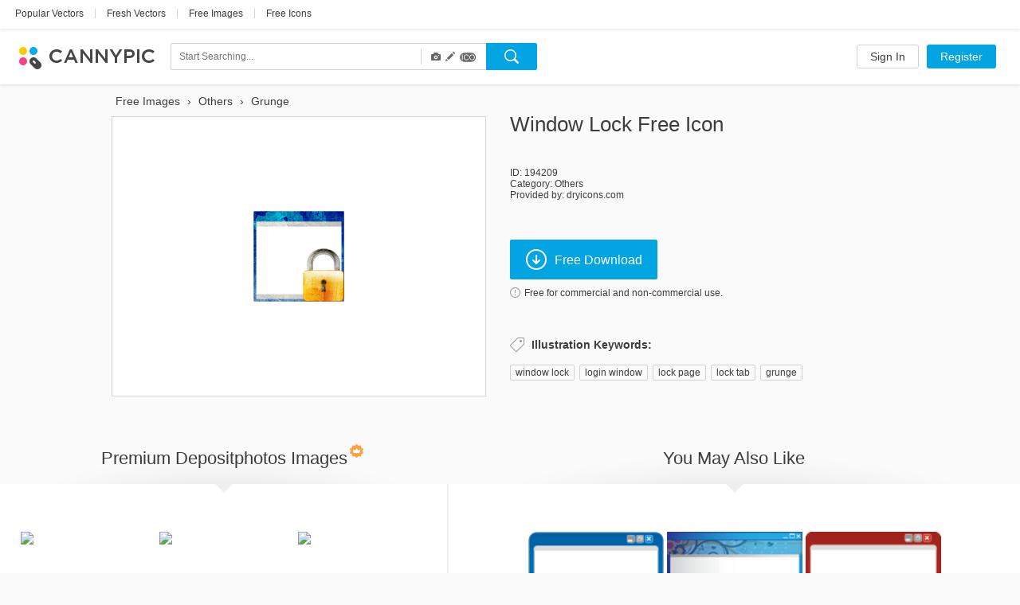

--- FILE ---
content_type: text/html; charset=UTF-8
request_url: https://www.cannypic.com/free-icon/window-lock-194209
body_size: 26068
content:
<!DOCTYPE html> <!--[if lte IE 9]><html class="ie9"><![endif]--> <!--[if gt IE 9]><!--><html><!--<![endif]--> <head> <meta charset="utf-8"> <meta http-equiv="X-UA-Compatible" content="IE=edge,chrome=1"> <title> Window Lock Icon | Free Download </title> <meta name="description" content=" Download now Window Lock icon for free. Unique icons from top authors on CannyPic " /> <meta name="viewport" content="width=device-width, initial-scale=1" /> <meta name="google-site-verification" content="mcdT1ijKPMCvhjrKz-QVrkehUSs8MmGQXK10SoBXPvE" /> <link rel="shortcut icon" type="image/x-icon" href="/img/favicon.ico" /> <link rel="shortcut icon" type="image/png" href="/img/favicon.png" /> <link rel="apple-touch-icon-precomposed" sizes="152x152" href="/img/apple-touch-icon-152x152-precomposed.png"> <link rel="apple-touch-icon-precomposed" sizes="144x144" href="/img/apple-touch-icon-144x144-precomposed.png"> <link rel="apple-touch-icon-precomposed" sizes="120x120" href="/img/apple-touch-icon-120x120-precomposed.png"> <link rel="apple-touch-icon-precomposed" sizes="114x114" href="/img/apple-touch-icon-114x114-precomposed.png"> <link rel="apple-touch-icon-precomposed" sizes="76x76" href="/img/apple-touch-icon-76x76-precomposed.png"> <link rel="apple-touch-icon-precomposed" sizes="72x72" href="/img/apple-touch-icon-72x72-precomposed.png"> <link rel="apple-touch-icon-precomposed" href="/img/apple-touch-icon-precomposed.png"> <link type="text/css" rel="stylesheet/css" href="//fonts.googleapis.com/css?family=Open+Sans:300light,600semibold,400italic,700italic,700,400&subset=latin,cyrillic,cyrillic-ext,devanagari,greek,greek-ext,vietnamese" /> <link rel="alternate" href="https://www.cannypic.com/free-icon/window-lock-194209" hreflang="en" /> <link rel="alternate" href="https://www.cannypic.com/ru/free-icon/window-lock-194209" hreflang="ru" /> <link rel="alternate" href="https://www.cannypic.com/pt/free-icon/window-lock-194209" hreflang="pt" /> <link rel="alternate" href="https://www.cannypic.com/es/free-icon/window-lock-194209" hreflang="es" /> <link rel="alternate" href="https://www.cannypic.com/de/free-icon/window-lock-194209" hreflang="de" /> <link rel="alternate" href="https://www.cannypic.com/fr/free-icon/window-lock-194209" hreflang="fr" /> <link type="text/css" rel="stylesheet" href="//st0.cannypic.com/css/main.css?mt=4e2968c729c0edfd6995f439a16b35791205c149" /> <link type="text/css" rel="stylesheet" href="//st0.cannypic.com/css/product.css?mt=967dfc3c96520dd0dcec1a8d1ed2371aff5cf721" /> <script> var phpVars = {"afterSignupDownload":null,"itemId":"194209","userId":0}; </script> <script type="text/javascript" src="//st0.cannypic.com/jsc/translations_en.js?mt=5273476c71a6886aae4c89587e95bd9b8f5a39b3"></script> <script src="//cdnjs.cloudflare.com/ajax/libs/less.js/1.7.3/less.min.js"></script> <script>if (navigator.platform.toLowerCase().indexOf('mac') >= 0) document.documentElement.className = (document.documentElement.className ? document.documentElement.className + ' ' : '') + 'osx';</script> <!-- Facebook Pixel Code --> <script> !function(f,b,e,v,n,t,s){if(f.fbq)return;n=f.fbq=function(){n.callMethod? n.callMethod.apply(n,arguments):n.queue.push(arguments)};if(!f._fbq)f._fbq=n; n.push=n;n.loaded=!0;n.version='2.0';n.queue=[];t=b.createElement(e);t.async=!0; t.src=v;s=b.getElementsByTagName(e)[0];s.parentNode.insertBefore(t,s)}(window, document,'script','//connect.facebook.net/en_US/fbevents.js'); fbq('init', '154768011526968'); fbq('track', 'PageView'); </script> <noscript><img height="1" width="1" style="display:none" src="https://www.facebook.com/tr?id=154768011526968&ev=PageView&noscript=1" /></noscript> <!-- End Facebook Pixel Code --> </head> <body> <header class="header wide not-auth"> <section class="header-top"> <section class="filters-block"> <a href="https://www.cannypic.com/popular-vectors.html" class="black-link big vector">Popular Vectors</a> <span class="separator line">|</span> <a href="https://www.cannypic.com/vectors.html" class="black-link big vector">Fresh Vectors</a> <span class="separator line">|</span> <a href="https://www.cannypic.com/images.html" class="black-link big vector">Free Images</a> <span class="separator line">|</span> <a href="https://www.cannypic.com/icons.html" class="black-link big vector">Free Icons</a> </section> </section> <section class="header-userbar"> <section class="logo-block"> <a href="/" class="logo"> <img src="/img/logo.png" alt="CannyPic Free Vectors and Images" /> </a> </section> <section class="search-form-block"> <form class="no-js search-form" id="search-form" action="https://www.cannypic.com/vectors-photos/query.html"> <div class="search-inner"> <div class="search-left"> <div class="search-container"> <div> <input data-hint-url="https://www.cannypic.com/search/getSearchHint" class="search-input _search-input" type="text" name="query" placeholder="Start Searching..." value="" autocomplete="off" /> <div class="search-hints _search-hints"></div> </div> </div> <div class="search-type"> <div class="search-type-wrapper"> <div class="search-type-menu"> <span class="type-item active" data-type="image" title="Photos"> <span class="glyphicon glyphicon-camera"></span> </span> <span class="type-item active" data-type="vector" title="Vectors"> <span class="glyphicon glyphicon-pencil"></span> </span> <span class="type-item active" data-type="icon" title="Icons"> <span class="icoicon-f"></span> </span> </div> </div> </div> </div> <div class="search-right"> <button class="button search-button _search-button"></button> </div> </div> </form> </section> <section class="auth-block"> <a class="button white l" href="https://www.cannypic.com/auth/login">Sign In</a> <a class="button blue l" href="https://www.cannypic.com/auth">Register</a> </section> </section> </header> <section class="wrapper"> <section class="product-page"> <div class="product-wrapper"> <div class="navigation left"></div> <div class="navigation right"></div> <div class="product-inner"> <div class="product-left"> <ol class="breadcrumb" itemscope itemtype="http://schema.org/BreadcrumbList"> <li itemprop="itemListElement" itemscope itemtype="http://schema.org/ListItem"> <a itemprop="item" href="https://www.cannypic.com/"> <span itemprop="name"> Free Images </span> </a> <meta itemprop="position" content="1" /> </li> &rsaquo; <li itemprop="itemListElement" itemscope itemtype="http://schema.org/ListItem"> <a itemprop="item" href="https://www.cannypic.com/vectors/others.html"> <span itemprop="name"> Others </span> </a> <meta itemprop="position" content="2" /> </li> &rsaquo; <li itemprop="itemListElement" itemscope itemtype="http://schema.org/ListItem"> <a itemprop="item" href="https://www.cannypic.com/vectors-photos/grunge.html"> <span itemprop="name"> Grunge </span> </a> <meta itemprop="position" content="3" /> </li> </ol> <div class="thumb-block type-icon"> <a class="download-link" onclick="return false;" data-title="Window Lock" data-lightbox="1" href="//st10.cannypic.com/thumbs/19/194209_632_canny_pic.png" /> <div class="exclusive-wrapper"> <img title="Window Lock" src="//st10.cannypic.com/thumbs/19/194209_632_canny_pic.png" alt="Window Lock - Free icon #194209" title="Free Stock icon Window Lock #194209" /> </div> </a> </div> </div> <div class="product-right"> <div class="top-block"> <h1>Window Lock free icon</h1> </div> <div class="info-block"> <p>ID: 194209</p> <p>Category: <a href="/icons/others.html">Others</a></p> <p>Provided by: dryicons.com</p> </div> <div class="action-block"> <button data-track-event='["Button", "Crossing"]' target="_blank" data-external-url="1" rel="nofollow" data-href="/free-vector/window-lock-194209/download" class="button blue download-button download-link" > <i class="icon download-icon"></i>Free Download </button> <p> <a class="agreement-link" data-src="https://www.cannypic.com/agreement.html"> <i class="icon info-icon"></i>Free for commercial and non-commercial use. </a> </p> </div> <div class="keywords-block"> <h4><i class="icon keywords-icon"></i>Illustration Keywords:</h4> <div class="keywords-inner"> <a href="https://www.cannypic.com/vectors-photos/window-lock.html">window lock</a><span>, </span> <a href="https://www.cannypic.com/vectors-photos/login-window.html">login window</a><span>, </span> <a href="https://www.cannypic.com/vectors-photos/lock-page.html">lock page</a><span>, </span> <a href="https://www.cannypic.com/vectors-photos/lock-tab.html">lock tab</a><span>, </span> <a href="https://www.cannypic.com/vectors-photos/grunge.html">grunge</a><span>, </span> </div> </div> </div> </div> </div> <div class="related-wrapper"> <div class="related-block left no-js" data-item-type="" data-limit="20" data-no-grid="1" data-query="Window Lock" data-sponsor-id="1"> <div class="top-block"> <h3>Premium Depositphotos Images<i class="icon crown-icon"></i></h3> </div> <div class="result-list medium-size no-js"> </div> <div class="bottom-block"> <a target="_blank" class="button white xxl has-icon" href="https://depositphotos.com/vector-images/window-lock.html?ref=5215893"> <i class="icon eye-icon"></i>See More </a> </div> </div> <div class="related-block right"> <div class="top-block"> <h3>You May Also Like</h3> </div> <div class="result-list medium-size"> <div class="thumb-item"> <a class="thumb-inner" href="/free-icon/window-lock-192207"> <img src="//st8.cannypic.com/thumbs/19/192207_352_canny_pic.png" alt="Window Lock - Free icon #192207" title="Free Stock icon Window Lock #192207" /> </a> <div class="thumb-text">Window Lock</div> </div> <div class="thumb-item"> <a class="thumb-inner" href="/free-icon/window-lock-190649"> <img src="//st10.cannypic.com/thumbs/19/190649_352_canny_pic.png" alt="Window Lock - Free icon #190649" title="Free Stock icon Window Lock #190649" /> </a> <div class="thumb-text">Window Lock</div> </div> <div class="thumb-item"> <a class="thumb-inner" href="/free-icon/window-lock-196785"> <img src="//st6.cannypic.com/thumbs/19/196785_352_canny_pic.png" alt="Window Lock - Free icon #196785" title="Free Stock icon Window Lock #196785" /> </a> <div class="thumb-text">Window Lock</div> </div> <div class="thumb-item"> <a class="thumb-inner" href="/free-icon/window-lock-197717"> <img src="//st8.cannypic.com/thumbs/19/197717_352_canny_pic.png" alt="Window Lock - Free icon #197717" title="Free Stock icon Window Lock #197717" /> </a> <div class="thumb-text">Window Lock</div> </div> <div class="thumb-item"> <a class="thumb-inner" href="/free-icon/window-lock-196167"> <img src="//st8.cannypic.com/thumbs/19/196167_352_canny_pic.png" alt="Window Lock - Free icon #196167" title="Free Stock icon Window Lock #196167" /> </a> <div class="thumb-text">Window Lock</div> </div> <div class="thumb-item"> <a class="thumb-inner" href="/free-icon/lock-193439"> <img src="//st10.cannypic.com/thumbs/19/193439_352_canny_pic.png" alt="Lock - Free icon #193439" title="Free Stock icon Lock #193439" /> </a> <div class="thumb-text">Lock</div> </div> <div class="thumb-item"> <a class="thumb-inner" href="/free-icon/lock-191101"> <img src="//st2.cannypic.com/thumbs/19/191101_352_canny_pic.png" alt="Lock - Free icon #191101" title="Free Stock icon Lock #191101" /> </a> <div class="thumb-text">Lock</div> </div> <div class="thumb-item"> <a class="thumb-inner" href="/free-icon/lock-194429"> <img src="//st10.cannypic.com/thumbs/19/194429_352_canny_pic.png" alt="Lock - Free icon #194429" title="Free Stock icon Lock #194429" /> </a> <div class="thumb-text">Lock</div> </div> <div class="thumb-item"> <a class="thumb-inner" href="/free-icon/lock-195985"> <img src="//st6.cannypic.com/thumbs/19/195985_352_canny_pic.png" alt="Lock - Free icon #195985" title="Free Stock icon Lock #195985" /> </a> <div class="thumb-text">Lock</div> </div> <div class="thumb-item"> <a class="thumb-inner" href="/free-icon/lock-off-195989"> <img src="//st10.cannypic.com/thumbs/19/195989_352_canny_pic.png" alt="Lock Off - Free icon #195989" title="Free Stock icon Lock Off #195989" /> </a> <div class="thumb-text">Lock Off</div> </div> <div class="thumb-item"> <a class="thumb-inner" href="/free-icon/locked-189487"> <img src="//st8.cannypic.com/thumbs/18/189487_352_canny_pic.png" alt="Locked - Free icon #189487" title="Free Stock icon Locked #189487" /> </a> <div class="thumb-text">Locked</div> </div> <div class="thumb-item"> <a class="thumb-inner" href="/free-icon/lock-195455"> <img src="//st6.cannypic.com/thumbs/19/195455_352_canny_pic.png" alt="Lock - Free icon #195455" title="Free Stock icon Lock #195455" /> </a> <div class="thumb-text">Lock</div> </div> <div class="thumb-item"> <a class="thumb-inner" href="/free-icon/lock-off-196583"> <img src="//st4.cannypic.com/thumbs/19/196583_352_canny_pic.png" alt="Lock Off - Free icon #196583" title="Free Stock icon Lock Off #196583" /> </a> <div class="thumb-text">Lock Off</div> </div> <div class="thumb-item"> <a class="thumb-inner" href="/free-icon/lock-189859"> <img src="//st10.cannypic.com/thumbs/18/189859_352_canny_pic.png" alt="Lock - Free icon #189859" title="Free Stock icon Lock #189859" /> </a> <div class="thumb-text">Lock</div> </div> <div class="thumb-item"> <a class="thumb-inner" href="/free-icon/lock-191355"> <img src="//st6.cannypic.com/thumbs/19/191355_352_canny_pic.png" alt="Lock - Free icon #191355" title="Free Stock icon Lock #191355" /> </a> <div class="thumb-text">Lock</div> </div> <div class="thumb-item"> <a class="thumb-inner" href="/free-icon/lock-193599"> <img src="//st10.cannypic.com/thumbs/19/193599_352_canny_pic.png" alt="Lock - Free icon #193599" title="Free Stock icon Lock #193599" /> </a> <div class="thumb-text">Lock</div> </div> <div class="thumb-item"> <a class="thumb-inner" href="/free-icon/lock-191525"> <img src="//st6.cannypic.com/thumbs/19/191525_352_canny_pic.png" alt="Lock - Free icon #191525" title="Free Stock icon Lock #191525" /> </a> <div class="thumb-text">Lock</div> </div> <div class="thumb-item"> <a class="thumb-inner" href="/free-icon/lock-194669"> <img src="//st10.cannypic.com/thumbs/19/194669_352_canny_pic.png" alt="Lock - Free icon #194669" title="Free Stock icon Lock #194669" /> </a> <div class="thumb-text">Lock</div> </div> <div class="thumb-item"> <a class="thumb-inner" href="/free-icon/lock-191435"> <img src="//st6.cannypic.com/thumbs/19/191435_352_canny_pic.png" alt="Lock - Free icon #191435" title="Free Stock icon Lock #191435" /> </a> <div class="thumb-text">Lock</div> </div> <div class="thumb-item"> <a class="thumb-inner" href="/free-icon/lock-195071"> <img src="//st2.cannypic.com/thumbs/19/195071_352_canny_pic.png" alt="Lock - Free icon #195071" title="Free Stock icon Lock #195071" /> </a> <div class="thumb-text">Lock</div> </div> <div class="thumb-item"> <a class="thumb-inner" href="/free-icon/lock-194971"> <img src="//st2.cannypic.com/thumbs/19/194971_352_canny_pic.png" alt="Lock - Free icon #194971" title="Free Stock icon Lock #194971" /> </a> <div class="thumb-text">Lock</div> </div> <div class="thumb-item"> <a class="thumb-inner" href="/free-icon/lock-192937"> <img src="//st8.cannypic.com/thumbs/19/192937_352_canny_pic.png" alt="Lock - Free icon #192937" title="Free Stock icon Lock #192937" /> </a> <div class="thumb-text">Lock</div> </div> <div class="thumb-item"> <a class="thumb-inner" href="/free-icon/lock-191595"> <img src="//st6.cannypic.com/thumbs/19/191595_352_canny_pic.png" alt="Lock - Free icon #191595" title="Free Stock icon Lock #191595" /> </a> <div class="thumb-text">Lock</div> </div> <div class="thumb-item"> <a class="thumb-inner" href="/free-icon/lock-197423"> <img src="//st4.cannypic.com/thumbs/19/197423_352_canny_pic.png" alt="Lock - Free icon #197423" title="Free Stock icon Lock #197423" /> </a> <div class="thumb-text">Lock</div> </div> <div class="thumb-item"> <a class="thumb-inner" href="/free-icon/lock-196581"> <img src="//st2.cannypic.com/thumbs/19/196581_352_canny_pic.png" alt="Lock - Free icon #196581" title="Free Stock icon Lock #196581" /> </a> <div class="thumb-text">Lock</div> </div> <div class="thumb-item"> <a class="thumb-inner" href="/free-icon/lock-190039"> <img src="//st10.cannypic.com/thumbs/19/190039_352_canny_pic.png" alt="Lock - Free icon #190039" title="Free Stock icon Lock #190039" /> </a> <div class="thumb-text">Lock</div> </div> <div class="thumb-item"> <a class="thumb-inner" href="/free-icon/lock-off-197535"> <img src="//st6.cannypic.com/thumbs/19/197535_352_canny_pic.png" alt="Lock Off - Free icon #197535" title="Free Stock icon Lock Off #197535" /> </a> <div class="thumb-text">Lock Off</div> </div> <div class="thumb-item"> <a class="thumb-inner" href="/free-icon/lock-192149"> <img src="//st10.cannypic.com/thumbs/19/192149_352_canny_pic.png" alt="Lock - Free icon #192149" title="Free Stock icon Lock #192149" /> </a> <div class="thumb-text">Lock</div> </div> <div class="thumb-item"> <a class="thumb-inner" href="/free-icon/lock-194053"> <img src="//st4.cannypic.com/thumbs/19/194053_352_canny_pic.png" alt="Lock - Free icon #194053" title="Free Stock icon Lock #194053" /> </a> <div class="thumb-text">Lock</div> </div> <div class="thumb-item"> <a class="thumb-inner" href="/free-icon/lock-195915"> <img src="//st6.cannypic.com/thumbs/19/195915_352_canny_pic.png" alt="Lock - Free icon #195915" title="Free Stock icon Lock #195915" /> </a> <div class="thumb-text">Lock</div> </div> <div class="thumb-item"> <a class="thumb-inner" href="/free-icon/lock-197531"> <img src="//st2.cannypic.com/thumbs/19/197531_352_canny_pic.png" alt="Lock - Free icon #197531" title="Free Stock icon Lock #197531" /> </a> <div class="thumb-text">Lock</div> </div> <div class="thumb-item"> <a class="thumb-inner" href="/free-icon/locked-188553"> <img src="//st4.cannypic.com/thumbs/18/188553_352_canny_pic.png" alt="Locked - Free icon #188553" title="Free Stock icon Locked #188553" /> </a> <div class="thumb-text">Locked</div> </div> <div class="thumb-item"> <a class="thumb-inner" href="/free-icon/lock-off-194057"> <img src="//st8.cannypic.com/thumbs/19/194057_352_canny_pic.png" alt="Lock Off - Free icon #194057" title="Free Stock icon Lock Off #194057" /> </a> <div class="thumb-text">Lock Off</div> </div> <div class="thumb-item"> <a class="thumb-inner" href="/free-icon/lock-195775"> <img src="//st6.cannypic.com/thumbs/19/195775_352_canny_pic.png" alt="Lock - Free icon #195775" title="Free Stock icon Lock #195775" /> </a> <div class="thumb-text">Lock</div> </div> <div class="thumb-item"> <a class="thumb-inner" href="/free-icon/lock-192585"> <img src="//st6.cannypic.com/thumbs/19/192585_352_canny_pic.png" alt="Lock - Free icon #192585" title="Free Stock icon Lock #192585" /> </a> <div class="thumb-text">Lock</div> </div> <div class="thumb-item"> <a class="thumb-inner" href="/free-icon/lock-189327"> <img src="//st8.cannypic.com/thumbs/18/189327_352_canny_pic.png" alt="Lock - Free icon #189327" title="Free Stock icon Lock #189327" /> </a> <div class="thumb-text">Lock</div> </div> <div class="thumb-item"> <a class="thumb-inner" href="/free-icon/lock-187945"> <img src="//st6.cannypic.com/thumbs/18/187945_352_canny_pic.png" alt="Lock - Free icon #187945" title="Free Stock icon Lock #187945" /> </a> <div class="thumb-text">Lock</div> </div> <div class="thumb-item"> <a class="thumb-inner" href="/free-image/window-411909"> <img src="//st10.cannypic.com/thumbs/41/411909_352_canny_pic.jpg" alt="Window - Free image #411909" title="Free Stock image Window #411909" /> </a> <div class="thumb-text">Window</div> </div> <a href="/free-image/window-411909"><img class="exclusive" src="/img/exclusive-label.png"></a> <div class="thumb-item"> <a class="thumb-inner" href="/free-image/window-308247"> <img src="//st8.cannypic.com/thumbs/30/308247_352_canny_pic.jpg" alt="Window ... ! - Free image #308247" title="Free Stock image Window ... ! #308247" /> </a> <div class="thumb-text">Window ... !</div> </div> <div class="thumb-item"> <a class="thumb-inner" href="/free-icon/window-up-192123"> <img src="//st4.cannypic.com/thumbs/19/192123_352_canny_pic.png" alt="Window Up - Free icon #192123" title="Free Stock icon Window Up #192123" /> </a> <div class="thumb-text">Window Up</div> </div> <div class="thumb-item"> <a class="thumb-inner" href="/free-icon/window-192501"> <img src="//st2.cannypic.com/thumbs/19/192501_352_canny_pic.png" alt="Window - Free icon #192501" title="Free Stock icon Window #192501" /> </a> <div class="thumb-text">Window</div> </div> <div class="thumb-item"> <a class="thumb-inner" href="/free-icon/windows-197719"> <img src="//st10.cannypic.com/thumbs/19/197719_352_canny_pic.png" alt="Windows - Free icon #197719" title="Free Stock icon Windows #197719" /> </a> <div class="thumb-text">Windows</div> </div> <div class="thumb-item"> <a class="thumb-inner" href="/free-icon/windows-194215"> <img src="//st6.cannypic.com/thumbs/19/194215_352_canny_pic.png" alt="Windows - Free icon #194215" title="Free Stock icon Windows #194215" /> </a> <div class="thumb-text">Windows</div> </div> <div class="thumb-item"> <a class="thumb-inner" href="/free-icon/windows-195155"> <img src="//st6.cannypic.com/thumbs/19/195155_352_canny_pic.png" alt="Windows - Free icon #195155" title="Free Stock icon Windows #195155" /> </a> <div class="thumb-text">Windows</div> </div> <div class="thumb-item"> <a class="thumb-inner" href="/free-icon/window-195739"> <img src="//st10.cannypic.com/thumbs/19/195739_352_canny_pic.png" alt="Window - Free icon #195739" title="Free Stock icon Window #195739" /> </a> <div class="thumb-text">Window</div> </div> <div class="thumb-item"> <a class="thumb-inner" href="/free-icon/window-up-197729"> <img src="//st10.cannypic.com/thumbs/19/197729_352_canny_pic.png" alt="Window Up - Free icon #197729" title="Free Stock icon Window Up #197729" /> </a> <div class="thumb-text">Window Up</div> </div> <div class="thumb-item"> <a class="thumb-inner" href="/free-icon/windows-190661"> <img src="//st2.cannypic.com/thumbs/19/190661_352_canny_pic.png" alt="Windows - Free icon #190661" title="Free Stock icon Windows #190661" /> </a> <div class="thumb-text">Windows</div> </div> <div class="thumb-item"> <a class="thumb-inner" href="/free-icon/window-196393"> <img src="//st4.cannypic.com/thumbs/19/196393_352_canny_pic.png" alt="Window - Free icon #196393" title="Free Stock icon Window #196393" /> </a> <div class="thumb-text">Window</div> </div> <div class="thumb-item"> <a class="thumb-inner" href="/free-icon/windows-196803"> <img src="//st4.cannypic.com/thumbs/19/196803_352_canny_pic.png" alt="Windows - Free icon #196803" title="Free Stock icon Windows #196803" /> </a> <div class="thumb-text">Windows</div> </div> <div class="thumb-item"> <a class="thumb-inner" href="/free-icon/window-up-196793"> <img src="//st4.cannypic.com/thumbs/19/196793_352_canny_pic.png" alt="Window Up - Free icon #196793" title="Free Stock icon Window Up #196793" /> </a> <div class="thumb-text">Window Up</div> </div> <div class="thumb-item"> <a class="thumb-inner" href="/free-icon/window-194203"> <img src="//st4.cannypic.com/thumbs/19/194203_352_canny_pic.png" alt="Window - Free icon #194203" title="Free Stock icon Window #194203" /> </a> <div class="thumb-text">Window</div> </div> <div class="thumb-item"> <a class="thumb-inner" href="/free-image/windows-489819"> <img src="//st10.cannypic.com/thumbs/48/489819_352_canny_pic.jpg" alt="Windows - Free image #489819" title="Free Stock image Windows #489819" /> </a> <div class="thumb-text">Windows</div> </div> </div> <div class="bottom-block"> <a class="button white xxl has-icon" href="https://www.cannypic.com/popular-images.html"><i class="icon eye-icon"></i>See All</a> </div> </div> </div> </section> </section> <footer class="footer wide"> <section class="footer-inner"> <div class="links-block"> <div class="langs-block"> <nav> <li class="earth"></li> <li><a href="/ru/free-icon/window-lock-194209">Русский</a></li> <li class="separator">&bull;</li> <li><a href="/pt/free-icon/window-lock-194209">Português</a></li> <li class="separator">&bull;</li> <li><a href="/es/free-icon/window-lock-194209">Español</a></li> <li class="separator">&bull;</li> <li><a href="/de/free-icon/window-lock-194209">Deutsch</a></li> <li class="separator">&bull;</li> <li><a href="/fr/free-icon/window-lock-194209">Français</a></li> </nav> </div> <div class="social-block"> <a href="https://www.facebook.com/cannyfreepic" class="social-link facebook" target="_blank"></a> <a href="https://plus.google.com/b/100072555853669299975/100072555853669299975/posts" class="social-link google-plus" target="_blank"></a> </div> <div class="pages-block"> <nav> <li><a href="https://www.cannypic.com/new-files">New files</a></li> <li class="separator">&bull;</li> <li><a href="/agreement.html">Membership Agreement</a></li> <li class="separator">&bull;</li> <li><a href="/contact">Contact Us</a></li> </nav> </div> </div> <div class="alphabet-block"> <nav> <li><a class="grey-link" href="/top-tags.html">Top</a></li> </nav> </div> <div class="copyright-block"> <p>CannyPic &copy; 2015&nbsp;&nbsp;&bull;&nbsp;&nbsp;All Rights Reserved</p> </div> </section> </footer> <!--[if lte IE 9]> <script src="/js/plugins/jquery.js"></script> <script src="/js/plugins/jquery-ui.js"></script> <script src="/js/op.js"></script> <![endif]--> <script> var load = function(src, async) { if (async === undefined) async = false; var node = document.createElement('script'); node.type = 'text/javascript'; node.async = async; node.src = src; document.getElementsByTagName('body')[0].appendChild(node); }; load("//st0.cannypic.com/jsc/main.js?mt=19bbc015b702d1dd16b9d1ca0d157ed0455f00be"); load("//st0.cannypic.com/jsc/product.js?mt=9559d8023884248ba0f9a4b5b041948e11d3150b"); load("//st0.cannypic.com/jsc/sponsored.js?mt=669fe69184d81d7d1dd88ec04d38d6e047b0c2dc"); </script> <script> (function(i,s,o,g,r,a,m){i['GoogleAnalyticsObject']=r;i[r]=i[r]||function() { (i[r].q=i[r].q||[]).push(arguments)},i[r].l=1*new Date();a=s.createElement(o), m=s.getElementsByTagName(o)[0];a.async=1;a.src=g;m.parentNode.insertBefore(a,m) })(window,document,'script','//www.google-analytics.com/analytics.js','ga'); ga('create', 'UA-65280700-1', 'auto'); ga('send', 'pageview'); </script> </body> </html>

--- FILE ---
content_type: application/javascript; charset=utf-8
request_url: https://cdnjs.cloudflare.com/ajax/libs/less.js/1.7.3/less.min.js
body_size: 28049
content:
/*!
 * Less - Leaner CSS v1.7.3
 * http://lesscss.org
 *
 * Copyright (c) 2009-2014, Alexis Sellier <self@cloudhead.net>
 * Licensed under the Apache v2 License.
 *
 */

 /** * @license Apache v2
 */

!function(a,b){function c(b){return a.less[b.split("/")[1]]}function d(a,b){"undefined"!=typeof console&&w.logLevel>=b&&console.log("less: "+a)}function e(a){return a.replace(/^[a-z-]+:\/+?[^\/]+/,"").replace(/^\//,"").replace(/\.[a-zA-Z]+$/,"").replace(/[^\.\w-]+/g,"-").replace(/\./g,":")}function f(a,c){var e="{line} {content}",f=a.filename||c,g=[],h=(a.type||"Syntax")+"Error: "+(a.message||"There is an error in your .less file")+" in "+f+" ",i=function(a,c,d){a.extract[c]!==b&&g.push(e.replace(/\{line\}/,(parseInt(a.line,10)||0)+(c-1)).replace(/\{class\}/,d).replace(/\{content\}/,a.extract[c]))};a.extract?(i(a,0,""),i(a,1,"line"),i(a,2,""),h+="on line "+a.line+", column "+(a.column+1)+":\n"+g.join("\n")):a.stack&&(h+=a.stack),d(h,z.errors)}function g(a,b,c){var f=b.href||"",g="less:"+(b.title||e(f)),h=document.getElementById(g),i=!1,j=document.createElement("style");j.setAttribute("type","text/css"),b.media&&j.setAttribute("media",b.media),j.id=g,j.styleSheet||(j.appendChild(document.createTextNode(a)),i=null!==h&&h.childNodes.length>0&&j.childNodes.length>0&&h.firstChild.nodeValue===j.firstChild.nodeValue);var k=document.getElementsByTagName("head")[0];if(null===h||i===!1){var l=b&&b.nextSibling||null;l?l.parentNode.insertBefore(j,l):k.appendChild(j)}if(h&&i===!1&&h.parentNode.removeChild(h),j.styleSheet)try{j.styleSheet.cssText=a}catch(m){throw new Error("Couldn't reassign styleSheet.cssText.")}if(c&&D){d("saving "+f+" to cache.",z.info);try{D.setItem(f,a),D.setItem(f+":timestamp",c)}catch(m){d("failed to save",z.errors)}}}function h(a){return w.postProcessor&&"function"==typeof w.postProcessor&&(a=w.postProcessor.call(a,a)||a),a}function i(a,c){var d,f,h="less-error-message:"+e(c||""),i='<li><label>{line}</label><pre class="{class}">{content}</pre></li>',j=document.createElement("div"),k=[],l=a.filename||c,m=l.match(/([^\/]+(\?.*)?)$/)[1];j.id=h,j.className="less-error-message",f="<h3>"+(a.type||"Syntax")+"Error: "+(a.message||"There is an error in your .less file")+'</h3><p>in <a href="'+l+'">'+m+"</a> ";var n=function(a,c,d){a.extract[c]!==b&&k.push(i.replace(/\{line\}/,(parseInt(a.line,10)||0)+(c-1)).replace(/\{class\}/,d).replace(/\{content\}/,a.extract[c]))};a.extract?(n(a,0,""),n(a,1,"line"),n(a,2,""),f+="on line "+a.line+", column "+(a.column+1)+":</p><ul>"+k.join("")+"</ul>"):a.stack&&(f+="<br/>"+a.stack.split("\n").slice(1).join("<br/>")),j.innerHTML=f,g([".less-error-message ul, .less-error-message li {","list-style-type: none;","margin-right: 15px;","padding: 4px 0;","margin: 0;","}",".less-error-message label {","font-size: 12px;","margin-right: 15px;","padding: 4px 0;","color: #cc7777;","}",".less-error-message pre {","color: #dd6666;","padding: 4px 0;","margin: 0;","display: inline-block;","}",".less-error-message pre.line {","color: #ff0000;","}",".less-error-message h3 {","font-size: 20px;","font-weight: bold;","padding: 15px 0 5px 0;","margin: 0;","}",".less-error-message a {","color: #10a","}",".less-error-message .error {","color: red;","font-weight: bold;","padding-bottom: 2px;","border-bottom: 1px dashed red;","}"].join("\n"),{title:"error-message"}),j.style.cssText=["font-family: Arial, sans-serif","border: 1px solid #e00","background-color: #eee","border-radius: 5px","-webkit-border-radius: 5px","-moz-border-radius: 5px","color: #e00","padding: 15px","margin-bottom: 15px"].join(";"),"development"==w.env&&(d=setInterval(function(){document.body&&(document.getElementById(h)?document.body.replaceChild(j,document.getElementById(h)):document.body.insertBefore(j,document.body.firstChild),clearInterval(d))},10))}function j(a,b){w.errorReporting&&"html"!==w.errorReporting?"console"===w.errorReporting?f(a,b):"function"==typeof w.errorReporting&&w.errorReporting("add",a,b):i(a,b)}function k(a){var b=document.getElementById("less-error-message:"+e(a));b&&b.parentNode.removeChild(b)}function l(){}function m(a){w.errorReporting&&"html"!==w.errorReporting?"console"===w.errorReporting?l(a):"function"==typeof w.errorReporting&&w.errorReporting("remove",a):k(a)}function n(a){for(var b,c=document.getElementsByTagName("style"),d=0;d<c.length;d++)if(b=c[d],b.type.match(C)){var e=new w.tree.parseEnv(w),f=b.innerHTML||"";e.filename=document.location.href.replace(/#.*$/,""),(a||w.globalVars)&&(e.useFileCache=!0);var g=function(a){return function(b,c){if(b)return j(b,"inline");var d=c.toCSS(w);a.type="text/css",a.styleSheet?a.styleSheet.cssText=d:a.innerHTML=d}}(b);new w.Parser(e).parse(f,g,{globalVars:w.globalVars,modifyVars:a})}}function o(a,b){var c,d,e=/^((?:[a-z-]+:)?\/+?(?:[^\/\?#]*\/)|([\/\\]))?((?:[^\/\\\?#]*[\/\\])*)([^\/\\\?#]*)([#\?].*)?$/i,f=a.match(e),g={},h=[];if(!f)throw new Error("Could not parse sheet href - '"+a+"'");if(!f[1]||f[2]){if(d=b.match(e),!d)throw new Error("Could not parse page url - '"+b+"'");f[1]=f[1]||d[1]||"",f[2]||(f[3]=d[3]+f[3])}if(f[3]){for(h=f[3].replace(/\\/g,"/").split("/"),c=0;c<h.length;c++)"."===h[c]&&(h.splice(c,1),c-=1);for(c=0;c<h.length;c++)".."===h[c]&&c>0&&(h.splice(c-1,2),c-=2)}return g.hostPart=f[1],g.directories=h,g.path=f[1]+h.join("/"),g.fileUrl=g.path+(f[4]||""),g.url=g.fileUrl+(f[5]||""),g}function p(a,b){var c,d,e,f,g=o(a),h=o(b),i="";if(g.hostPart!==h.hostPart)return"";for(d=Math.max(h.directories.length,g.directories.length),c=0;d>c&&h.directories[c]===g.directories[c];c++);for(f=h.directories.slice(c),e=g.directories.slice(c),c=0;c<f.length-1;c++)i+="../";for(c=0;c<e.length-1;c++)i+=e[c]+"/";return i}function q(){if(a.XMLHttpRequest&&!("file:"===a.location.protocol&&"ActiveXObject"in a))return new XMLHttpRequest;try{return new ActiveXObject("Microsoft.XMLHTTP")}catch(b){return d("browser doesn't support AJAX.",z.errors),null}}function r(a,b,c,e){function f(b,c,d){b.status>=200&&b.status<300?c(b.responseText,b.getResponseHeader("Last-Modified")):"function"==typeof d&&d(b.status,a)}var g=q(),h=y?w.fileAsync:w.async;"function"==typeof g.overrideMimeType&&g.overrideMimeType("text/css"),d("XHR: Getting '"+a+"'",z.debug),g.open("GET",a,h),g.setRequestHeader("Accept",b||"text/x-less, text/css; q=0.9, */*; q=0.5"),g.send(null),y&&!w.fileAsync?0===g.status||g.status>=200&&g.status<300?c(g.responseText):e(g.status,a):h?g.onreadystatechange=function(){4==g.readyState&&f(g,c,e)}:f(g,c,e)}function s(b,c,d,e){c&&c.currentDirectory&&!/^([a-z-]+:)?\//.test(b)&&(b=c.currentDirectory+b);var f=o(b,a.location.href),g=f.url,h={currentDirectory:f.path,filename:g};if(c?(h.entryPath=c.entryPath,h.rootpath=c.rootpath,h.rootFilename=c.rootFilename,h.relativeUrls=c.relativeUrls):(h.entryPath=f.path,h.rootpath=w.rootpath||f.path,h.rootFilename=g,h.relativeUrls=e.relativeUrls),h.relativeUrls&&(h.rootpath=e.rootpath?o(e.rootpath+p(f.path,h.entryPath)).path:f.path),e.useFileCache&&E[g])try{var i=E[g];d(null,i,g,h,{lastModified:new Date})}catch(j){d(j,null,g)}else r(g,e.mime,function(a,b){E[g]=a;try{d(null,a,g,h,{lastModified:b})}catch(c){d(c,null,g)}},function(a,b){d({type:"File",message:"'"+b+"' wasn't found ("+a+")"},null,g)})}function t(a,b,c,d,e){var f=new w.tree.parseEnv(w);f.mime=a.type,(e||w.globalVars)&&(f.useFileCache=!0),s(a.href,null,function(h,i,j,k,l){if(l){l.remaining=d;var n=D&&D.getItem(j),o=D&&D.getItem(j+":timestamp");if(!c&&o&&l.lastModified&&new Date(l.lastModified).valueOf()===new Date(o).valueOf())return g(n,a),l.local=!0,void b(null,null,i,a,l,j)}m(j),i?(f.currentFileInfo=k,new w.Parser(f).parse(i,function(c,d){if(c)return b(c,null,null,a);try{b(c,d,i,a,l,j)}catch(c){b(c,null,null,a)}},{modifyVars:e,globalVars:w.globalVars})):b(h,null,null,a,l,j)},f,e)}function u(a,b,c){for(var d=0;d<w.sheets.length;d++)t(w.sheets[d],a,b,w.sheets.length-(d+1),c)}function v(){"development"===w.env?(w.optimization=0,w.watchTimer=setInterval(function(){w.watchMode&&u(function(a,b,c,d,e){if(a)j(a,d.href);else if(b){var f=b.toCSS(w);f=h(f),g(f,d,e.lastModified)}})},w.poll)):w.optimization=3}("undefined"==typeof a.less||"undefined"!=typeof a.less.nodeType)&&(a.less={}),w=a.less,x=a.less.tree={},w.mode="browser";var w,x;w===b&&(w=exports,x=c("./tree"),w.mode="node"),w.Parser=function(a){function d(){D=y,G.push({current:C,i:y,j:z})}function e(){var a=G.pop();C=a.current,D=y=a.i,z=a.j}function f(){G.pop()}function g(){y>D&&(C=C.slice(y-D),D=y)}function h(a,b){var c=a.charCodeAt(0|b);return 32>=c&&(32===c||10===c||9===c)}function i(a){var b,c,d=typeof a;return"string"===d?v.charAt(y)!==a?null:(l(1),a):(g(),(b=a.exec(C))?(c=b[0].length,l(c),"string"==typeof b?b:1===b.length?b[0]:b):null)}function j(a){y>D&&(C=C.slice(y-D),D=y);var b=a.exec(C);return b?(l(b[0].length),"string"==typeof b?b:1===b.length?b[0]:b):null}function k(a){return v.charAt(y)!==a?null:(l(1),a)}function l(a){for(var b,c=y,d=z,e=y-D,f=y+C.length-e,g=y+=a,h=v;f>y&&(b=h.charCodeAt(y),!(b>32))&&(32===b||10===b||9===b||13===b);y++);return C=C.slice(a+y-g+e),D=y,!C.length&&z<B.length-1?(C=B[++z],l(0),!0):c!==y||d!==z}function m(a,b){var c="[object Function]"===Object.prototype.toString.call(a)?a.call(F):i(a);return c?c:void o(b||("string"==typeof a?"expected '"+a+"' got '"+v.charAt(y)+"'":"unexpected token"))}function n(a,b){return v.charAt(y)===a?(l(1),a):void o(b||"expected '"+a+"' got '"+v.charAt(y)+"'")}function o(a,b){var c=new Error(a);throw c.index=y,c.type=b||"Syntax",c}function p(a){return"string"==typeof a?v.charAt(y)===a:a.test(C)}function q(a){return v.charAt(y)===a}function r(a,b){return a.filename&&b.currentFileInfo.filename&&a.filename!==b.currentFileInfo.filename?E.imports.contents[a.filename]:v}function s(a,b){for(var c=a+1,d=null,e=-1;--c>=0&&"\n"!==b.charAt(c);)e++;return"number"==typeof a&&(d=(b.slice(0,a).match(/\n/g)||"").length),{line:d,column:e}}function t(a,b,d){var e=d.currentFileInfo.filename;return"browser"!==w.mode&&"rhino"!==w.mode&&(e=c("path").resolve(e)),{lineNumber:s(a,b).line+1,fileName:e}}function u(a,b){var c=r(a,b),d=s(a.index,c),e=d.line,f=d.column,g=a.call&&s(a.call,c).line,h=c.split("\n");this.type=a.type||"Syntax",this.message=a.message,this.filename=a.filename||b.currentFileInfo.filename,this.index=a.index,this.line="number"==typeof e?e+1:null,this.callLine=g+1,this.callExtract=h[g],this.stack=a.stack,this.column=f,this.extract=[h[e-1],h[e],h[e+1]]}var v,y,z,A,B,C,D,E,F,G=[],H=a&&a.filename;a instanceof x.parseEnv||(a=new x.parseEnv(a));var I=this.imports={paths:a.paths||[],queue:[],files:a.files,contents:a.contents,contentsIgnoredChars:a.contentsIgnoredChars,mime:a.mime,error:null,push:function(b,c,d,e){var f=this;this.queue.push(b);var g=function(a,c,d){f.queue.splice(f.queue.indexOf(b),1);var g=d===H;f.files[d]=c,a&&!f.error&&(f.error=a),e(a,c,g,d)};w.Parser.importer?w.Parser.importer(b,c,g,a):w.Parser.fileLoader(b,c,function(b,e,f,h){if(b)return void g(b);var i=new x.parseEnv(a);i.currentFileInfo=h,i.processImports=!1,i.contents[f]=e,(c.reference||d.reference)&&(h.reference=!0),d.inline?g(null,e,f):new w.Parser(i).parse(e,function(a,b){g(a,b,f)})},a)}},J=j;return u.prototype=new Error,u.prototype.constructor=u,this.env=a=a||{},this.optimization="optimization"in this.env?this.env.optimization:1,E={imports:I,parse:function(d,e,f){var g,h,i,j,k,l=null,m="";if(y=z=D=A=0,j=f&&f.globalVars?w.Parser.serializeVars(f.globalVars)+"\n":"",k=f&&f.modifyVars?"\n"+w.Parser.serializeVars(f.modifyVars):"",(j||f&&f.banner)&&(m=(f&&f.banner?f.banner:"")+j,E.imports.contentsIgnoredChars[a.currentFileInfo.filename]=m.length),d=d.replace(/\r\n/g,"\n"),v=d=m+d.replace(/^\uFEFF/,"")+k,E.imports.contents[a.currentFileInfo.filename]=d,B=function(b){function c(b,c){l=new u({index:c||i,type:"Parse",message:b,filename:a.currentFileInfo.filename},a)}function d(a){var c=i-s;512>c&&!a||!c||(r.push(b.slice(s,i+1)),s=i+1)}var e,f,g,h,i,j,k,m,n,o=b.length,p=0,q=0,r=[],s=0;for(i=0;o>i;i++)if(k=b.charCodeAt(i),!(k>=97&&122>=k||34>k))switch(k){case 40:q++,f=i;continue;case 41:if(--q<0)return c("missing opening `(`");continue;case 59:q||d();continue;case 123:p++,e=i;continue;case 125:if(--p<0)return c("missing opening `{`");p||q||d();continue;case 92:if(o-1>i){i++;continue}return c("unescaped `\\`");case 34:case 39:case 96:for(n=0,j=i,i+=1;o>i;i++)if(m=b.charCodeAt(i),!(m>96)){if(m==k){n=1;break}if(92==m){if(i==o-1)return c("unescaped `\\`");i++}}if(n)continue;return c("unmatched `"+String.fromCharCode(k)+"`",j);case 47:if(q||i==o-1)continue;if(m=b.charCodeAt(i+1),47==m)for(i+=2;o>i&&(m=b.charCodeAt(i),!(13>=m)||10!=m&&13!=m);i++);else if(42==m){for(g=j=i,i+=2;o-1>i&&(m=b.charCodeAt(i),125==m&&(h=i),42!=m||47!=b.charCodeAt(i+1));i++);if(i==o-1)return c("missing closing `*/`",j);i++}continue;case 42:if(o-1>i&&47==b.charCodeAt(i+1))return c("unmatched `/*`");continue}return 0!==p?g>e&&h>g?c("missing closing `}` or `*/`",e):c("missing closing `}`",e):0!==q?c("missing closing `)`",f):(d(!0),r)}(d),l)return e(new u(l,a));C=B[0];try{g=new x.Ruleset(null,this.parsers.primary()),g.root=!0,g.firstRoot=!0}catch(n){return e(new u(n,a))}if(g.toCSS=function(d){return function(e,f){e=e||{};var g,h,i=new x.evalEnv(e);"object"!=typeof f||Array.isArray(f)||(f=Object.keys(f).map(function(a){var b=f[a];return b instanceof x.Value||(b instanceof x.Expression||(b=new x.Expression([b])),b=new x.Value([b])),new x.Rule("@"+a,b,!1,null,0)}),i.frames=[new x.Ruleset(null,f)]);try{var j,k=[],l=[new x.joinSelectorVisitor,new x.processExtendsVisitor,new x.toCSSVisitor({compress:Boolean(e.compress)})],m=this;if(e.plugins)for(j=0;j<e.plugins.length;j++)e.plugins[j].isPreEvalVisitor?k.push(e.plugins[j]):e.plugins[j].isPreVisitor?l.splice(0,0,e.plugins[j]):l.push(e.plugins[j]);for(j=0;j<k.length;j++)k[j].run(m);for(g=d.call(m,i),j=0;j<l.length;j++)l[j].run(g);e.sourceMap&&(g=new x.sourceMapOutput({contentsIgnoredCharsMap:E.imports.contentsIgnoredChars,writeSourceMap:e.writeSourceMap,rootNode:g,contentsMap:E.imports.contents,sourceMapFilename:e.sourceMapFilename,sourceMapURL:e.sourceMapURL,outputFilename:e.sourceMapOutputFilename,sourceMapBasepath:e.sourceMapBasepath,sourceMapRootpath:e.sourceMapRootpath,outputSourceFiles:e.outputSourceFiles,sourceMapGenerator:e.sourceMapGenerator})),h=g.toCSS({compress:Boolean(e.compress),dumpLineNumbers:a.dumpLineNumbers,strictUnits:Boolean(e.strictUnits),numPrecision:8})}catch(n){throw new u(n,a)}if(e.cleancss&&"node"===w.mode){var o=c("clean-css"),p=e.cleancssOptions||{};return p.keepSpecialComments===b&&(p.keepSpecialComments="*"),p.processImport=!1,p.noRebase=!0,p.noAdvanced===b&&(p.noAdvanced=!0),new o(p).minify(h)}return e.compress?h.replace(/(^(\s)+)|((\s)+$)/g,""):h}}(g.eval),y<v.length-1){y=A;var o=s(y,v);i=v.split("\n"),h=o.line+1,l={type:"Parse",message:"Unrecognised input",index:y,filename:a.currentFileInfo.filename,line:h,column:o.column,extract:[i[h-2],i[h-1],i[h]]}}var p=function(b){return b=l||b||E.imports.error,b?(b instanceof u||(b=new u(b,a)),e(b)):e(null,g)};return a.processImports===!1?p():void new x.importVisitor(this.imports,p).run(g)},parsers:F={primary:function(){for(var a,b=this.mixin,c=J,d=[];C;){if(a=this.extendRule()||b.definition()||this.rule()||this.ruleset()||b.call()||this.comment()||this.rulesetCall()||this.directive())d.push(a);else if(!c(/^[\s\n]+/)&&!c(/^;+/))break;if(q("}"))break}return d},comment:function(){var b;if("/"===v.charAt(y))return"/"===v.charAt(y+1)?new x.Comment(j(/^\/\/.*/),!0,y,a.currentFileInfo):(b=j(/^\/\*(?:[^*]|\*+[^\/*])*\*+\/\n?/),b?new x.Comment(b,!1,y,a.currentFileInfo):void 0)},comments:function(){for(var a,b=[];;){if(a=this.comment(),!a)break;b.push(a)}return b},entities:{quoted:function(){var b,c,d=y,e=y;return"~"===v.charAt(d)&&(d++,c=!0),'"'===v.charAt(d)||"'"===v.charAt(d)?(c&&k("~"),b=j(/^"((?:[^"\\\r\n]|\\.)*)"|'((?:[^'\\\r\n]|\\.)*)'/),b?new x.Quoted(b[0],b[1]||b[2],c,e,a.currentFileInfo):void 0):void 0},keyword:function(){var a;if(a=j(/^%|^[_A-Za-z-][_A-Za-z0-9-]*/)){var b=x.Color.fromKeyword(a);return b?b:new x.Keyword(a)}},call:function(){var b,c,d,e,f=y;if(b=/^([\w-]+|%|progid:[\w\.]+)\(/.exec(C)){if(b=b[1],c=b.toLowerCase(),"url"===c)return null;if(y+=b.length,"alpha"===c&&(e=F.alpha(),"undefined"!=typeof e))return e;if(k("("),d=this.arguments(),k(")"))return b?new x.Call(b,d,f,a.currentFileInfo):void 0}},arguments:function(){for(var a,b=[];;){if(a=this.assignment()||F.expression(),!a)break;if(b.push(a),!k(","))break}return b},literal:function(){return this.dimension()||this.color()||this.quoted()||this.unicodeDescriptor()},assignment:function(){var a,b;return a=j(/^\w+(?=\s?=)/i),a&&k("=")?(b=F.entity(),b?new x.Assignment(a,b):void 0):void 0},url:function(){var b;if("u"===v.charAt(y)&&j(/^url\(/))return b=this.quoted()||this.variable()||j(/^(?:(?:\\[\(\)'"])|[^\(\)'"])+/)||"",n(")"),new x.URL(null!=b.value||b instanceof x.Variable?b:new x.Anonymous(b),a.currentFileInfo)},variable:function(){var b,c=y;return"@"===v.charAt(y)&&(b=j(/^@@?[\w-]+/))?new x.Variable(b,c,a.currentFileInfo):void 0},variableCurly:function(){var b,c=y;return"@"===v.charAt(y)&&(b=j(/^@\{([\w-]+)\}/))?new x.Variable("@"+b[1],c,a.currentFileInfo):void 0},color:function(){var a;if("#"===v.charAt(y)&&(a=j(/^#([A-Fa-f0-9]{6}|[A-Fa-f0-9]{3})/))){var b=a.input.match(/^#([\w]+).*/);return b=b[1],b.match(/^[A-Fa-f0-9]+$/)||o("Invalid HEX color code"),new x.Color(a[1])}},dimension:function(){var a,b=v.charCodeAt(y);if(!(b>57||43>b||47===b||44==b))return a=j(/^([+-]?\d*\.?\d+)(%|[a-z]+)?/),a?new x.Dimension(a[1],a[2]):void 0},unicodeDescriptor:function(){var a;return a=j(/^U\+[0-9a-fA-F?]+(\-[0-9a-fA-F?]+)?/),a?new x.UnicodeDescriptor(a[0]):void 0},javascript:function(){var c,d,e=y;return"~"===v.charAt(e)&&(e++,d=!0),"`"===v.charAt(e)?(a.javascriptEnabled===b||a.javascriptEnabled||o("You are using JavaScript, which has been disabled."),d&&k("~"),c=j(/^`([^`]*)`/),c?new x.JavaScript(c[1],y,d):void 0):void 0}},variable:function(){var a;return"@"===v.charAt(y)&&(a=j(/^(@[\w-]+)\s*:/))?a[1]:void 0},rulesetCall:function(){var a;return"@"===v.charAt(y)&&(a=j(/^(@[\w-]+)\s*\(\s*\)\s*;/))?new x.RulesetCall(a[1]):void 0},extend:function(a){var b,c,d,e,f,g=y;if(j(a?/^&:extend\(/:/^:extend\(/)){do{for(d=null,b=null;!(d=j(/^(all)(?=\s*(\)|,))/))&&(c=this.element());)b?b.push(c):b=[c];d=d&&d[1],f=new x.Extend(new x.Selector(b),d,g),e?e.push(f):e=[f]}while(k(","));return m(/^\)/),a&&m(/^;/),e}},extendRule:function(){return this.extend(!0)},mixin:{call:function(){var b,c,g,h,i,l,m=v.charAt(y),o=!1,p=y;if("."===m||"#"===m){for(d();;){if(b=y,h=j(/^[#.](?:[\w-]|\\(?:[A-Fa-f0-9]{1,6} ?|[^A-Fa-f0-9]))+/),!h)break;g=new x.Element(i,h,b,a.currentFileInfo),c?c.push(g):c=[g],i=k(">")}return c&&(k("(")&&(l=this.args(!0).args,n(")")),F.important()&&(o=!0),F.end())?(f(),new x.mixin.Call(c,l,p,a.currentFileInfo,o)):void e()}},args:function(a){var b,c,g,h,i,l,m=E.parsers,n=m.entities,p={args:null,variadic:!1},q=[],r=[],s=[];for(d();;){if(a)l=m.detachedRuleset()||m.expression();else{if(m.comments(),"."===v.charAt(y)&&j(/^\.{3}/)){p.variadic=!0,k(";")&&!b&&(b=!0),(b?r:s).push({variadic:!0});break}l=n.variable()||n.literal()||n.keyword()}if(!l)break;h=null,l.throwAwayComments&&l.throwAwayComments(),i=l;var t=null;if(a?l.value&&1==l.value.length&&(t=l.value[0]):t=l,t&&t instanceof x.Variable)if(k(":")){if(q.length>0&&(b&&o("Cannot mix ; and , as delimiter types"),c=!0),i=a&&m.detachedRuleset()||m.expression(),!i){if(!a)return e(),p.args=[],p;o("could not understand value for named argument")}h=g=t.name}else{if(!a&&j(/^\.{3}/)){p.variadic=!0,k(";")&&!b&&(b=!0),(b?r:s).push({name:l.name,variadic:!0});break}a||(g=h=t.name,i=null)}i&&q.push(i),s.push({name:h,value:i}),k(",")||(k(";")||b)&&(c&&o("Cannot mix ; and , as delimiter types"),b=!0,q.length>1&&(i=new x.Value(q)),r.push({name:g,value:i}),g=null,q=[],c=!1)}return f(),p.args=b?r:s,p},definition:function(){var a,b,c,g,h=[],i=!1;if(!("."!==v.charAt(y)&&"#"!==v.charAt(y)||p(/^[^{]*\}/)))if(d(),b=j(/^([#.](?:[\w-]|\\(?:[A-Fa-f0-9]{1,6} ?|[^A-Fa-f0-9]))+)\s*\(/)){a=b[1];var l=this.args(!1);if(h=l.args,i=l.variadic,!k(")"))return A=y,void e();if(F.comments(),j(/^when/)&&(g=m(F.conditions,"expected condition")),c=F.block())return f(),new x.mixin.Definition(a,h,c,g,i);e()}else f()}},entity:function(){var a=this.entities;return a.literal()||a.variable()||a.url()||a.call()||a.keyword()||a.javascript()||this.comment()},end:function(){return k(";")||q("}")},alpha:function(){var a;if(j(/^\(opacity=/i))return a=j(/^\d+/)||this.entities.variable(),a?(n(")"),new x.Alpha(a)):void 0},element:function(){var b,c,g,h=y;return c=this.combinator(),b=j(/^(?:\d+\.\d+|\d+)%/)||j(/^(?:[.#]?|:*)(?:[\w-]|[^\x00-\x9f]|\\(?:[A-Fa-f0-9]{1,6} ?|[^A-Fa-f0-9]))+/)||k("*")||k("&")||this.attribute()||j(/^\([^()@]+\)/)||j(/^[\.#](?=@)/)||this.entities.variableCurly(),b||(d(),k("(")?(g=this.selector())&&k(")")?(b=new x.Paren(g),f()):e():f()),b?new x.Element(c,b,h,a.currentFileInfo):void 0},combinator:function(){var a=v.charAt(y);if(">"===a||"+"===a||"~"===a||"|"===a||"^"===a){for(y++,"^"===v.charAt(y)&&(a="^^",y++);h(v,y);)y++;return new x.Combinator(a)}return new x.Combinator(h(v,y-1)?" ":null)},lessSelector:function(){return this.selector(!0)},selector:function(b){for(var c,d,e,f,g,h,i,j=y,k=J;(b&&(g=this.extend())||b&&(h=k(/^when/))||(f=this.element()))&&(h?i=m(this.conditions,"expected condition"):i?o("CSS guard can only be used at the end of selector"):g?d?d.push(g):d=[g]:(d&&o("Extend can only be used at the end of selector"),e=v.charAt(y),c?c.push(f):c=[f],f=null),"{"!==e&&"}"!==e&&";"!==e&&","!==e&&")"!==e););return c?new x.Selector(c,d,i,j,a.currentFileInfo):void(d&&o("Extend must be used to extend a selector, it cannot be used on its own"))},attribute:function(){if(k("[")){var a,b,c,d=this.entities;return(a=d.variableCurly())||(a=m(/^(?:[_A-Za-z0-9-\*]*\|)?(?:[_A-Za-z0-9-]|\\.)+/)),c=j(/^[|~*$^]?=/),c&&(b=d.quoted()||j(/^[0-9]+%/)||j(/^[\w-]+/)||d.variableCurly()),n("]"),new x.Attribute(a,c,b)}},block:function(){var a;return k("{")&&(a=this.primary())&&k("}")?a:void 0},blockRuleset:function(){var a=this.block();return a&&(a=new x.Ruleset(null,a)),a},detachedRuleset:function(){var a=this.blockRuleset();return a?new x.DetachedRuleset(a):void 0},ruleset:function(){var b,c,g,h;for(d(),a.dumpLineNumbers&&(h=t(y,v,a));;){if(c=this.lessSelector(),!c)break;if(b?b.push(c):b=[c],this.comments(),c.condition&&b.length>1&&o("Guards are only currently allowed on a single selector."),!k(","))break;c.condition&&o("Guards are only currently allowed on a single selector."),this.comments()}if(b&&(g=this.block())){f();var i=new x.Ruleset(b,g,a.strictImports);return a.dumpLineNumbers&&(i.debugInfo=h),i}A=y,e()},rule:function(b){var c,g,h,i,j,k=y,l=v.charAt(k);if("."!==l&&"#"!==l&&"&"!==l)if(d(),c=this.variable()||this.ruleProperty()){if(j="string"==typeof c,j&&(g=this.detachedRuleset()),g||(g=b||!a.compress&&!j?this.anonymousValue()||this.value():this.value()||this.anonymousValue(),h=this.important(),i=!j&&c.pop().value),g&&this.end())return f(),new x.Rule(c,g,h,i,k,a.currentFileInfo);if(A=y,e(),g&&!b)return this.rule(!0)}else f()},anonymousValue:function(){var a;return a=/^([^@+\/'"*`(;{}-]*);/.exec(C),a?(y+=a[0].length-1,new x.Anonymous(a[1])):void 0},"import":function(){var b,c,g=y;d();var h=j(/^@import?\s+/),i=(h?this.importOptions():null)||{};return h&&(b=this.entities.quoted()||this.entities.url())&&(c=this.mediaFeatures(),k(";"))?(f(),c=c&&new x.Value(c),new x.Import(b,c,i,g,a.currentFileInfo)):void e()},importOptions:function(){var a,b,c,d={};if(!k("("))return null;do if(a=this.importOption()){switch(b=a,c=!0,b){case"css":b="less",c=!1;break;case"once":b="multiple",c=!1}if(d[b]=c,!k(","))break}while(a);return n(")"),d},importOption:function(){var a=j(/^(less|css|multiple|once|inline|reference)/);return a?a[1]:void 0},mediaFeature:function(){var b,c,d=this.entities,e=[];do if(b=d.keyword()||d.variable())e.push(b);else if(k("(")){if(c=this.property(),b=this.value(),!k(")"))return null;if(c&&b)e.push(new x.Paren(new x.Rule(c,b,null,null,y,a.currentFileInfo,!0)));else{if(!b)return null;e.push(new x.Paren(b))}}while(b);return e.length>0?new x.Expression(e):void 0},mediaFeatures:function(){var a,b=this.entities,c=[];do if(a=this.mediaFeature()){if(c.push(a),!k(","))break}else if(a=b.variable(),a&&(c.push(a),!k(",")))break;while(a);return c.length>0?c:null},media:function(){var b,c,d,e;return a.dumpLineNumbers&&(e=t(y,v,a)),j(/^@media/)&&(b=this.mediaFeatures(),c=this.block())?(d=new x.Media(c,b,y,a.currentFileInfo),a.dumpLineNumbers&&(d.debugInfo=e),d):void 0},directive:function(){var b,c,g,h,i,l,m,n=y,p=!0;if("@"===v.charAt(y)){if(c=this["import"]()||this.media())return c;if(d(),b=j(/^@[a-z-]+/)){switch(h=b,"-"==b.charAt(1)&&b.indexOf("-",2)>0&&(h="@"+b.slice(b.indexOf("-",2)+1)),h){case"@charset":i=!0,p=!1;break;case"@namespace":l=!0,p=!1;break;case"@keyframes":i=!0;break;case"@host":case"@page":case"@document":case"@supports":m=!0}return i?(c=this.entity(),c||o("expected "+b+" identifier")):l?(c=this.expression(),c||o("expected "+b+" expression")):m&&(c=(j(/^[^{;]+/)||"").trim(),c&&(c=new x.Anonymous(c))),p&&(g=this.blockRuleset()),g||!p&&c&&k(";")?(f(),new x.Directive(b,c,g,n,a.currentFileInfo,a.dumpLineNumbers?t(n,v,a):null)):void e()}}},value:function(){var a,b=[];do if(a=this.expression(),a&&(b.push(a),!k(",")))break;while(a);return b.length>0?new x.Value(b):void 0},important:function(){return"!"===v.charAt(y)?j(/^! *important/):void 0},sub:function(){var a,b;return k("(")&&(a=this.addition())?(b=new x.Expression([a]),n(")"),b.parens=!0,b):void 0},multiplication:function(){var a,b,c,g,i;if(a=this.operand()){for(i=h(v,y-1);;){if(p(/^\/[*\/]/))break;if(d(),c=k("/")||k("*"),!c){f();break}if(b=this.operand(),!b){e();break}f(),a.parensInOp=!0,b.parensInOp=!0,g=new x.Operation(c,[g||a,b],i),i=h(v,y-1)}return g||a}},addition:function(){var a,b,c,d,e;if(a=this.multiplication()){for(e=h(v,y-1);;){if(c=j(/^[-+]\s+/)||!e&&(k("+")||k("-")),!c)break;if(b=this.multiplication(),!b)break;a.parensInOp=!0,b.parensInOp=!0,d=new x.Operation(c,[d||a,b],e),e=h(v,y-1)}return d||a}},conditions:function(){var a,b,c,d=y;if(a=this.condition()){for(;;){if(!p(/^,\s*(not\s*)?\(/)||!k(","))break;if(b=this.condition(),!b)break;c=new x.Condition("or",c||a,b,d)}return c||a}},condition:function(){var a,b,c,d,e=this.entities,f=y,g=!1;return j(/^not/)&&(g=!0),n("("),a=this.addition()||e.keyword()||e.quoted(),a?(d=j(/^(?:>=|<=|=<|[<=>])/),d?(b=this.addition()||e.keyword()||e.quoted(),b?c=new x.Condition(d,a,b,f,g):o("expected expression")):c=new x.Condition("=",a,new x.Keyword("true"),f,g),n(")"),j(/^and/)?new x.Condition("and",c,this.condition()):c):void 0},operand:function(){var a,b=this.entities,c=v.charAt(y+1);"-"!==v.charAt(y)||"@"!==c&&"("!==c||(a=k("-"));var d=this.sub()||b.dimension()||b.color()||b.variable()||b.call();return a&&(d.parensInOp=!0,d=new x.Negative(d)),d},expression:function(){var a,b,c=[];do a=this.addition()||this.entity(),a&&(c.push(a),p(/^\/[\/*]/)||(b=k("/"),b&&c.push(new x.Anonymous(b))));while(a);return c.length>0?new x.Expression(c):void 0},property:function(){var a=j(/^(\*?-?[_a-zA-Z0-9-]+)\s*:/);return a?a[1]:void 0},ruleProperty:function(){function b(a){var b=a.exec(e);return b?(g.push(y+h),h+=b[0].length,e=e.slice(b[1].length),f.push(b[1])):void 0}var c,d,e=C,f=[],g=[],h=0;for(b(/^(\*?)/);b(/^((?:[\w-]+)|(?:@\{[\w-]+\}))/););if(f.length>1&&b(/^\s*((?:\+_|\+)?)\s*:/)){for(l(h),""===f[0]&&(f.shift(),g.shift()),d=0;d<f.length;d++)c=f[d],f[d]="@"!==c.charAt(0)?new x.Keyword(c):new x.Variable("@"+c.slice(2,-1),g[d],a.currentFileInfo);return f}}}}},w.Parser.serializeVars=function(a){var b="";for(var c in a)if(Object.hasOwnProperty.call(a,c)){var d=a[c];b+=("@"===c[0]?"":"@")+c+": "+d+(";"===(""+d).slice(-1)?"":";")}return b},function(d){function e(a,b,c){if(!(c instanceof d.Dimension))throw{type:"Argument",message:"argument must be a number"};return null==b?b=c.unit:c=c.unify(),new d.Dimension(a(parseFloat(c.value)),b)}function f(a,b,c){var e,f,g,h,i=b.alpha,j=c.alpha,k=[];g=j+i*(1-j);for(var l=0;3>l;l++)e=b.rgb[l]/255,f=c.rgb[l]/255,h=a(e,f),g&&(h=(j*f+i*(e-j*(e+f-h)))/g),k[l]=255*h;return new d.Color(k,g)}function g(){var a,b=d.functions;for(a in l)l.hasOwnProperty(a)&&(b[a]=e.bind(null,Math[a],l[a]));for(a in m)m.hasOwnProperty(a)&&(b[a]=f.bind(null,m[a]));a=d.defaultFunc,b["default"]=a.eval.bind(a)}function h(a){return d.functions.hsla(a.h,a.s,a.l,a.a)}function i(a,b){return a instanceof d.Dimension&&a.unit.is("%")?parseFloat(a.value*b/100):j(a)}function j(a){if(a instanceof d.Dimension)return parseFloat(a.unit.is("%")?a.value/100:a.value);if("number"==typeof a)return a;throw{error:"RuntimeError",message:"color functions take numbers as parameters"}}function k(a){return Math.min(1,Math.max(0,a))}d.functions={rgb:function(a,b,c){return this.rgba(a,b,c,1)},rgba:function(a,b,c,e){var f=[a,b,c].map(function(a){return i(a,255)});return e=j(e),new d.Color(f,e)},hsl:function(a,b,c){return this.hsla(a,b,c,1)},hsla:function(a,b,c,d){function e(a){return a=0>a?a+1:a>1?a-1:a,1>6*a?g+(f-g)*a*6:1>2*a?f:2>3*a?g+(f-g)*(2/3-a)*6:g}a=j(a)%360/360,b=k(j(b)),c=k(j(c)),d=k(j(d));var f=.5>=c?c*(b+1):c+b-c*b,g=2*c-f;return this.rgba(255*e(a+1/3),255*e(a),255*e(a-1/3),d)},hsv:function(a,b,c){return this.hsva(a,b,c,1)},hsva:function(a,b,c,d){a=j(a)%360/360*360,b=j(b),c=j(c),d=j(d);var e,f;e=Math.floor(a/60%6),f=a/60-e;var g=[c,c*(1-b),c*(1-f*b),c*(1-(1-f)*b)],h=[[0,3,1],[2,0,1],[1,0,3],[1,2,0],[3,1,0],[0,1,2]];return this.rgba(255*g[h[e][0]],255*g[h[e][1]],255*g[h[e][2]],d)},hue:function(a){return new d.Dimension(a.toHSL().h)},saturation:function(a){return new d.Dimension(100*a.toHSL().s,"%")},lightness:function(a){return new d.Dimension(100*a.toHSL().l,"%")},hsvhue:function(a){return new d.Dimension(a.toHSV().h)},hsvsaturation:function(a){return new d.Dimension(100*a.toHSV().s,"%")},hsvvalue:function(a){return new d.Dimension(100*a.toHSV().v,"%")},red:function(a){return new d.Dimension(a.rgb[0])},green:function(a){return new d.Dimension(a.rgb[1])},blue:function(a){return new d.Dimension(a.rgb[2])},alpha:function(a){return new d.Dimension(a.toHSL().a)},luma:function(a){return new d.Dimension(a.luma()*a.alpha*100,"%")},luminance:function(a){var b=.2126*a.rgb[0]/255+.7152*a.rgb[1]/255+.0722*a.rgb[2]/255;return new d.Dimension(b*a.alpha*100,"%")},saturate:function(a,b){if(!a.rgb)return null;var c=a.toHSL();return c.s+=b.value/100,c.s=k(c.s),h(c)},desaturate:function(a,b){var c=a.toHSL();return c.s-=b.value/100,c.s=k(c.s),h(c)},lighten:function(a,b){var c=a.toHSL();return c.l+=b.value/100,c.l=k(c.l),h(c)},darken:function(a,b){var c=a.toHSL();return c.l-=b.value/100,c.l=k(c.l),h(c)},fadein:function(a,b){var c=a.toHSL();return c.a+=b.value/100,c.a=k(c.a),h(c)},fadeout:function(a,b){var c=a.toHSL();return c.a-=b.value/100,c.a=k(c.a),h(c)},fade:function(a,b){var c=a.toHSL();return c.a=b.value/100,c.a=k(c.a),h(c)},spin:function(a,b){var c=a.toHSL(),d=(c.h+b.value)%360;return c.h=0>d?360+d:d,h(c)},mix:function(a,b,c){c||(c=new d.Dimension(50));var e=c.value/100,f=2*e-1,g=a.toHSL().a-b.toHSL().a,h=((f*g==-1?f:(f+g)/(1+f*g))+1)/2,i=1-h,j=[a.rgb[0]*h+b.rgb[0]*i,a.rgb[1]*h+b.rgb[1]*i,a.rgb[2]*h+b.rgb[2]*i],k=a.alpha*e+b.alpha*(1-e);return new d.Color(j,k)},greyscale:function(a){return this.desaturate(a,new d.Dimension(100))},contrast:function(a,b,c,d){if(!a.rgb)return null;if("undefined"==typeof c&&(c=this.rgba(255,255,255,1)),"undefined"==typeof b&&(b=this.rgba(0,0,0,1)),b.luma()>c.luma()){var e=c;c=b,b=e}return d="undefined"==typeof d?.43:j(d),a.luma()<d?c:b},e:function(a){return new d.Anonymous(a instanceof d.JavaScript?a.evaluated:a.value)},escape:function(a){return new d.Anonymous(encodeURI(a.value).replace(/=/g,"%3D").replace(/:/g,"%3A").replace(/#/g,"%23").replace(/;/g,"%3B").replace(/\(/g,"%28").replace(/\)/g,"%29"))},replace:function(a,b,c,e){var f=a.value;return f=f.replace(new RegExp(b.value,e?e.value:""),c.value),new d.Quoted(a.quote||"",f,a.escaped)},"%":function(a){for(var b=Array.prototype.slice.call(arguments,1),c=a.value,e=0;e<b.length;e++)c=c.replace(/%[sda]/i,function(a){var c=a.match(/s/i)?b[e].value:b[e].toCSS();return a.match(/[A-Z]$/)?encodeURIComponent(c):c});return c=c.replace(/%%/g,"%"),new d.Quoted(a.quote||"",c,a.escaped)
},unit:function(a,b){if(!(a instanceof d.Dimension))throw{type:"Argument",message:"the first argument to unit must be a number"+(a instanceof d.Operation?". Have you forgotten parenthesis?":"")};return b=b?b instanceof d.Keyword?b.value:b.toCSS():"",new d.Dimension(a.value,b)},convert:function(a,b){return a.convertTo(b.value)},round:function(a,b){var c="undefined"==typeof b?0:b.value;return e(function(a){return a.toFixed(c)},null,a)},pi:function(){return new d.Dimension(Math.PI)},mod:function(a,b){return new d.Dimension(a.value%b.value,a.unit)},pow:function(a,b){if("number"==typeof a&&"number"==typeof b)a=new d.Dimension(a),b=new d.Dimension(b);else if(!(a instanceof d.Dimension&&b instanceof d.Dimension))throw{type:"Argument",message:"arguments must be numbers"};return new d.Dimension(Math.pow(a.value,b.value),a.unit)},_minmax:function(a,c){switch(c=Array.prototype.slice.call(c),c.length){case 0:throw{type:"Argument",message:"one or more arguments required"}}var e,f,g,h,i,j,k,l,m=[],n={};for(e=0;e<c.length;e++)if(g=c[e],g instanceof d.Dimension)if(h=""===g.unit.toString()&&l!==b?new d.Dimension(g.value,l).unify():g.unify(),j=""===h.unit.toString()&&k!==b?k:h.unit.toString(),k=""!==j&&k===b||""!==j&&""===m[0].unify().unit.toString()?j:k,l=""!==j&&l===b?g.unit.toString():l,f=n[""]!==b&&""!==j&&j===k?n[""]:n[j],f!==b)i=""===m[f].unit.toString()&&l!==b?new d.Dimension(m[f].value,l).unify():m[f].unify(),(a&&h.value<i.value||!a&&h.value>i.value)&&(m[f]=g);else{if(k!==b&&j!==k)throw{type:"Argument",message:"incompatible types"};n[j]=m.length,m.push(g)}else Array.isArray(c[e].value)&&Array.prototype.push.apply(c,Array.prototype.slice.call(c[e].value));return 1==m.length?m[0]:(c=m.map(function(a){return a.toCSS(this.env)}).join(this.env.compress?",":", "),new d.Anonymous((a?"min":"max")+"("+c+")"))},min:function(){return this._minmax(!0,arguments)},max:function(){return this._minmax(!1,arguments)},"get-unit":function(a){return new d.Anonymous(a.unit)},argb:function(a){return new d.Anonymous(a.toARGB())},percentage:function(a){return new d.Dimension(100*a.value,"%")},color:function(a){if(a instanceof d.Quoted){var b,c=a.value;if(b=d.Color.fromKeyword(c))return b;if(/^#([A-Fa-f0-9]{6}|[A-Fa-f0-9]{3})/.test(c))return new d.Color(c.slice(1));throw{type:"Argument",message:"argument must be a color keyword or 3/6 digit hex e.g. #FFF"}}throw{type:"Argument",message:"argument must be a string"}},iscolor:function(a){return this._isa(a,d.Color)},isnumber:function(a){return this._isa(a,d.Dimension)},isstring:function(a){return this._isa(a,d.Quoted)},iskeyword:function(a){return this._isa(a,d.Keyword)},isurl:function(a){return this._isa(a,d.URL)},ispixel:function(a){return this.isunit(a,"px")},ispercentage:function(a){return this.isunit(a,"%")},isem:function(a){return this.isunit(a,"em")},isunit:function(a,b){return a instanceof d.Dimension&&a.unit.is(b.value||b)?d.True:d.False},_isa:function(a,b){return a instanceof b?d.True:d.False},tint:function(a,b){return this.mix(this.rgb(255,255,255),a,b)},shade:function(a,b){return this.mix(this.rgb(0,0,0),a,b)},extract:function(a,b){return b=b.value-1,Array.isArray(a.value)?a.value[b]:Array(a)[b]},length:function(a){var b=Array.isArray(a.value)?a.value.length:1;return new d.Dimension(b)},"data-uri":function(b,e){if("undefined"!=typeof a)return new d.URL(e||b,this.currentFileInfo).eval(this.env);var f=b.value,g=e&&e.value,h=c("./fs"),i=c("path"),j=!1;if(arguments.length<2&&(g=f),this.env.isPathRelative(g)&&(g=this.currentFileInfo.relativeUrls?i.join(this.currentFileInfo.currentDirectory,g):i.join(this.currentFileInfo.entryPath,g)),arguments.length<2){var k;try{k=c("mime")}catch(l){k=d._mime}f=k.lookup(g);var m=k.charsets.lookup(f);j=["US-ASCII","UTF-8"].indexOf(m)<0,j&&(f+=";base64")}else j=/;base64$/.test(f);var n=h.readFileSync(g),o=32,p=parseInt(n.length/1024,10);if(p>=o&&this.env.ieCompat!==!1)return this.env.silent||console.warn("Skipped data-uri embedding of %s because its size (%dKB) exceeds IE8-safe %dKB!",g,p,o),new d.URL(e||b,this.currentFileInfo).eval(this.env);n=j?n.toString("base64"):encodeURIComponent(n);var q='"data:'+f+","+n+'"';return new d.URL(new d.Anonymous(q))},"svg-gradient":function(a){function e(){throw{type:"Argument",message:"svg-gradient expects direction, start_color [start_position], [color position,]..., end_color [end_position]"}}arguments.length<3&&e();var f,g,h,i,j,k,l,m=Array.prototype.slice.call(arguments,1),n="linear",o='x="0" y="0" width="1" height="1"',p=!0,q={compress:!1},r=a.toCSS(q);switch(r){case"to bottom":f='x1="0%" y1="0%" x2="0%" y2="100%"';break;case"to right":f='x1="0%" y1="0%" x2="100%" y2="0%"';break;case"to bottom right":f='x1="0%" y1="0%" x2="100%" y2="100%"';break;case"to top right":f='x1="0%" y1="100%" x2="100%" y2="0%"';break;case"ellipse":case"ellipse at center":n="radial",f='cx="50%" cy="50%" r="75%"',o='x="-50" y="-50" width="101" height="101"';break;default:throw{type:"Argument",message:"svg-gradient direction must be 'to bottom', 'to right', 'to bottom right', 'to top right' or 'ellipse at center'"}}for(g='<?xml version="1.0" ?><svg xmlns="http://www.w3.org/2000/svg" version="1.1" width="100%" height="100%" viewBox="0 0 1 1" preserveAspectRatio="none"><'+n+'Gradient id="gradient" gradientUnits="userSpaceOnUse" '+f+">",h=0;h<m.length;h+=1)m[h].value?(i=m[h].value[0],j=m[h].value[1]):(i=m[h],j=b),i instanceof d.Color&&((0===h||h+1===m.length)&&j===b||j instanceof d.Dimension)||e(),k=j?j.toCSS(q):0===h?"0%":"100%",l=i.alpha,g+='<stop offset="'+k+'" stop-color="'+i.toRGB()+'"'+(1>l?' stop-opacity="'+l+'"':"")+"/>";if(g+="</"+n+"Gradient><rect "+o+' fill="url(#gradient)" /></svg>',p)try{g=c("./encoder").encodeBase64(g)}catch(s){p=!1}return g="'data:image/svg+xml"+(p?";base64":"")+","+g+"'",new d.URL(new d.Anonymous(g))}},d._mime={_types:{".htm":"text/html",".html":"text/html",".gif":"image/gif",".jpg":"image/jpeg",".jpeg":"image/jpeg",".png":"image/png"},lookup:function(a){var e=c("path").extname(a),f=d._mime._types[e];if(f===b)throw new Error('Optional dependency "mime" is required for '+e);return f},charsets:{lookup:function(a){return a&&/^text\//.test(a)?"UTF-8":""}}};var l={ceil:null,floor:null,sqrt:null,abs:null,tan:"",sin:"",cos:"",atan:"rad",asin:"rad",acos:"rad"},m={multiply:function(a,b){return a*b},screen:function(a,b){return a+b-a*b},overlay:function(a,b){return a*=2,1>=a?m.multiply(a,b):m.screen(a-1,b)},softlight:function(a,b){var c=1,d=a;return b>.5&&(d=1,c=a>.25?Math.sqrt(a):((16*a-12)*a+4)*a),a-(1-2*b)*d*(c-a)},hardlight:function(a,b){return m.overlay(b,a)},difference:function(a,b){return Math.abs(a-b)},exclusion:function(a,b){return a+b-2*a*b},average:function(a,b){return(a+b)/2},negation:function(a,b){return 1-Math.abs(a+b-1)}};d.defaultFunc={eval:function(){var a=this.value_,b=this.error_;if(b)throw b;return null!=a?a?d.True:d.False:void 0},value:function(a){this.value_=a},error:function(a){this.error_=a},reset:function(){this.value_=this.error_=null}},g(),d.fround=function(a,b){var c=a&&a.numPrecision;return null==c?b:Number((b+2e-16).toFixed(c))},d.functionCall=function(a,b){this.env=a,this.currentFileInfo=b},d.functionCall.prototype=d.functions}(c("./tree")),function(a){a.colors={aliceblue:"#f0f8ff",antiquewhite:"#faebd7",aqua:"#00ffff",aquamarine:"#7fffd4",azure:"#f0ffff",beige:"#f5f5dc",bisque:"#ffe4c4",black:"#000000",blanchedalmond:"#ffebcd",blue:"#0000ff",blueviolet:"#8a2be2",brown:"#a52a2a",burlywood:"#deb887",cadetblue:"#5f9ea0",chartreuse:"#7fff00",chocolate:"#d2691e",coral:"#ff7f50",cornflowerblue:"#6495ed",cornsilk:"#fff8dc",crimson:"#dc143c",cyan:"#00ffff",darkblue:"#00008b",darkcyan:"#008b8b",darkgoldenrod:"#b8860b",darkgray:"#a9a9a9",darkgrey:"#a9a9a9",darkgreen:"#006400",darkkhaki:"#bdb76b",darkmagenta:"#8b008b",darkolivegreen:"#556b2f",darkorange:"#ff8c00",darkorchid:"#9932cc",darkred:"#8b0000",darksalmon:"#e9967a",darkseagreen:"#8fbc8f",darkslateblue:"#483d8b",darkslategray:"#2f4f4f",darkslategrey:"#2f4f4f",darkturquoise:"#00ced1",darkviolet:"#9400d3",deeppink:"#ff1493",deepskyblue:"#00bfff",dimgray:"#696969",dimgrey:"#696969",dodgerblue:"#1e90ff",firebrick:"#b22222",floralwhite:"#fffaf0",forestgreen:"#228b22",fuchsia:"#ff00ff",gainsboro:"#dcdcdc",ghostwhite:"#f8f8ff",gold:"#ffd700",goldenrod:"#daa520",gray:"#808080",grey:"#808080",green:"#008000",greenyellow:"#adff2f",honeydew:"#f0fff0",hotpink:"#ff69b4",indianred:"#cd5c5c",indigo:"#4b0082",ivory:"#fffff0",khaki:"#f0e68c",lavender:"#e6e6fa",lavenderblush:"#fff0f5",lawngreen:"#7cfc00",lemonchiffon:"#fffacd",lightblue:"#add8e6",lightcoral:"#f08080",lightcyan:"#e0ffff",lightgoldenrodyellow:"#fafad2",lightgray:"#d3d3d3",lightgrey:"#d3d3d3",lightgreen:"#90ee90",lightpink:"#ffb6c1",lightsalmon:"#ffa07a",lightseagreen:"#20b2aa",lightskyblue:"#87cefa",lightslategray:"#778899",lightslategrey:"#778899",lightsteelblue:"#b0c4de",lightyellow:"#ffffe0",lime:"#00ff00",limegreen:"#32cd32",linen:"#faf0e6",magenta:"#ff00ff",maroon:"#800000",mediumaquamarine:"#66cdaa",mediumblue:"#0000cd",mediumorchid:"#ba55d3",mediumpurple:"#9370d8",mediumseagreen:"#3cb371",mediumslateblue:"#7b68ee",mediumspringgreen:"#00fa9a",mediumturquoise:"#48d1cc",mediumvioletred:"#c71585",midnightblue:"#191970",mintcream:"#f5fffa",mistyrose:"#ffe4e1",moccasin:"#ffe4b5",navajowhite:"#ffdead",navy:"#000080",oldlace:"#fdf5e6",olive:"#808000",olivedrab:"#6b8e23",orange:"#ffa500",orangered:"#ff4500",orchid:"#da70d6",palegoldenrod:"#eee8aa",palegreen:"#98fb98",paleturquoise:"#afeeee",palevioletred:"#d87093",papayawhip:"#ffefd5",peachpuff:"#ffdab9",peru:"#cd853f",pink:"#ffc0cb",plum:"#dda0dd",powderblue:"#b0e0e6",purple:"#800080",red:"#ff0000",rosybrown:"#bc8f8f",royalblue:"#4169e1",saddlebrown:"#8b4513",salmon:"#fa8072",sandybrown:"#f4a460",seagreen:"#2e8b57",seashell:"#fff5ee",sienna:"#a0522d",silver:"#c0c0c0",skyblue:"#87ceeb",slateblue:"#6a5acd",slategray:"#708090",slategrey:"#708090",snow:"#fffafa",springgreen:"#00ff7f",steelblue:"#4682b4",tan:"#d2b48c",teal:"#008080",thistle:"#d8bfd8",tomato:"#ff6347",turquoise:"#40e0d0",violet:"#ee82ee",wheat:"#f5deb3",white:"#ffffff",whitesmoke:"#f5f5f5",yellow:"#ffff00",yellowgreen:"#9acd32"}}(c("./tree")),function(a){a.debugInfo=function(b,c,d){var e="";if(b.dumpLineNumbers&&!b.compress)switch(b.dumpLineNumbers){case"comments":e=a.debugInfo.asComment(c);break;case"mediaquery":e=a.debugInfo.asMediaQuery(c);break;case"all":e=a.debugInfo.asComment(c)+(d||"")+a.debugInfo.asMediaQuery(c)}return e},a.debugInfo.asComment=function(a){return"/* line "+a.debugInfo.lineNumber+", "+a.debugInfo.fileName+" */\n"},a.debugInfo.asMediaQuery=function(a){return"@media -sass-debug-info{filename{font-family:"+("file://"+a.debugInfo.fileName).replace(/([.:\/\\])/g,function(a){return"\\"==a&&(a="/"),"\\"+a})+"}line{font-family:\\00003"+a.debugInfo.lineNumber+"}}\n"},a.find=function(a,b){for(var c,d=0;d<a.length;d++)if(c=b.call(a,a[d]))return c;return null},a.jsify=function(a){return Array.isArray(a.value)&&a.value.length>1?"["+a.value.map(function(a){return a.toCSS()}).join(", ")+"]":a.toCSS()},a.toCSS=function(a){var b=[];return this.genCSS(a,{add:function(a){b.push(a)},isEmpty:function(){return 0===b.length}}),b.join("")},a.outputRuleset=function(a,b,c){var d,e=c.length;if(a.tabLevel=(0|a.tabLevel)+1,a.compress){for(b.add("{"),d=0;e>d;d++)c[d].genCSS(a,b);return b.add("}"),void a.tabLevel--}var f="\n"+Array(a.tabLevel).join("  "),g=f+"  ";if(e){for(b.add(" {"+g),c[0].genCSS(a,b),d=1;e>d;d++)b.add(g),c[d].genCSS(a,b);b.add(f+"}")}else b.add(" {"+f+"}");a.tabLevel--}}(c("./tree")),function(a){a.Alpha=function(a){this.value=a},a.Alpha.prototype={type:"Alpha",accept:function(a){this.value=a.visit(this.value)},eval:function(b){return this.value.eval?new a.Alpha(this.value.eval(b)):this},genCSS:function(a,b){b.add("alpha(opacity="),this.value.genCSS?this.value.genCSS(a,b):b.add(this.value),b.add(")")},toCSS:a.toCSS}}(c("../tree")),function(a){a.Anonymous=function(a,b,c,d){this.value=a,this.index=b,this.mapLines=d,this.currentFileInfo=c},a.Anonymous.prototype={type:"Anonymous",eval:function(){return new a.Anonymous(this.value,this.index,this.currentFileInfo,this.mapLines)},compare:function(a){if(!a.toCSS)return-1;var b=this.toCSS(),c=a.toCSS();return b===c?0:c>b?-1:1},genCSS:function(a,b){b.add(this.value,this.currentFileInfo,this.index,this.mapLines)},toCSS:a.toCSS}}(c("../tree")),function(a){a.Assignment=function(a,b){this.key=a,this.value=b},a.Assignment.prototype={type:"Assignment",accept:function(a){this.value=a.visit(this.value)},eval:function(b){return this.value.eval?new a.Assignment(this.key,this.value.eval(b)):this},genCSS:function(a,b){b.add(this.key+"="),this.value.genCSS?this.value.genCSS(a,b):b.add(this.value)},toCSS:a.toCSS}}(c("../tree")),function(a){a.Call=function(a,b,c,d){this.name=a,this.args=b,this.index=c,this.currentFileInfo=d},a.Call.prototype={type:"Call",accept:function(a){this.args&&(this.args=a.visitArray(this.args))},eval:function(b){var c,d,e=this.args.map(function(a){return a.eval(b)}),f=this.name.toLowerCase();if(f in a.functions)try{if(d=new a.functionCall(b,this.currentFileInfo),c=d[f].apply(d,e),null!=c)return c}catch(g){throw{type:g.type||"Runtime",message:"error evaluating function `"+this.name+"`"+(g.message?": "+g.message:""),index:this.index,filename:this.currentFileInfo.filename}}return new a.Call(this.name,e,this.index,this.currentFileInfo)},genCSS:function(a,b){b.add(this.name+"(",this.currentFileInfo,this.index);for(var c=0;c<this.args.length;c++)this.args[c].genCSS(a,b),c+1<this.args.length&&b.add(", ");b.add(")")},toCSS:a.toCSS}}(c("../tree")),function(a){function b(a){return"#"+a.map(function(a){return a=c(Math.round(a),255),(16>a?"0":"")+a.toString(16)}).join("")}function c(a,b){return Math.min(Math.max(a,0),b)}a.Color=function(a,b){this.rgb=Array.isArray(a)?a:6==a.length?a.match(/.{2}/g).map(function(a){return parseInt(a,16)}):a.split("").map(function(a){return parseInt(a+a,16)}),this.alpha="number"==typeof b?b:1};var d="transparent";a.Color.prototype={type:"Color",eval:function(){return this},luma:function(){var a=this.rgb[0]/255,b=this.rgb[1]/255,c=this.rgb[2]/255;return a=.03928>=a?a/12.92:Math.pow((a+.055)/1.055,2.4),b=.03928>=b?b/12.92:Math.pow((b+.055)/1.055,2.4),c=.03928>=c?c/12.92:Math.pow((c+.055)/1.055,2.4),.2126*a+.7152*b+.0722*c},genCSS:function(a,b){b.add(this.toCSS(a))},toCSS:function(b,e){var f=b&&b.compress&&!e,g=a.fround(b,this.alpha);if(1>g)return 0===g&&this.isTransparentKeyword?d:"rgba("+this.rgb.map(function(a){return c(Math.round(a),255)}).concat(c(g,1)).join(","+(f?"":" "))+")";var h=this.toRGB();if(f){var i=h.split("");i[1]===i[2]&&i[3]===i[4]&&i[5]===i[6]&&(h="#"+i[1]+i[3]+i[5])}return h},operate:function(b,c,d){for(var e=[],f=this.alpha*(1-d.alpha)+d.alpha,g=0;3>g;g++)e[g]=a.operate(b,c,this.rgb[g],d.rgb[g]);return new a.Color(e,f)},toRGB:function(){return b(this.rgb)},toHSL:function(){var a,b,c=this.rgb[0]/255,d=this.rgb[1]/255,e=this.rgb[2]/255,f=this.alpha,g=Math.max(c,d,e),h=Math.min(c,d,e),i=(g+h)/2,j=g-h;if(g===h)a=b=0;else{switch(b=i>.5?j/(2-g-h):j/(g+h),g){case c:a=(d-e)/j+(e>d?6:0);break;case d:a=(e-c)/j+2;break;case e:a=(c-d)/j+4}a/=6}return{h:360*a,s:b,l:i,a:f}},toHSV:function(){var a,b,c=this.rgb[0]/255,d=this.rgb[1]/255,e=this.rgb[2]/255,f=this.alpha,g=Math.max(c,d,e),h=Math.min(c,d,e),i=g,j=g-h;if(b=0===g?0:j/g,g===h)a=0;else{switch(g){case c:a=(d-e)/j+(e>d?6:0);break;case d:a=(e-c)/j+2;break;case e:a=(c-d)/j+4}a/=6}return{h:360*a,s:b,v:i,a:f}},toARGB:function(){return b([255*this.alpha].concat(this.rgb))},compare:function(a){return a.rgb&&a.rgb[0]===this.rgb[0]&&a.rgb[1]===this.rgb[1]&&a.rgb[2]===this.rgb[2]&&a.alpha===this.alpha?0:-1}},a.Color.fromKeyword=function(b){if(b=b.toLowerCase(),a.colors.hasOwnProperty(b))return new a.Color(a.colors[b].slice(1));if(b===d){var c=new a.Color([0,0,0],0);return c.isTransparentKeyword=!0,c}}}(c("../tree")),function(a){a.Comment=function(a,b,c,d){this.value=a,this.silent=!!b,this.currentFileInfo=d},a.Comment.prototype={type:"Comment",genCSS:function(b,c){this.debugInfo&&c.add(a.debugInfo(b,this),this.currentFileInfo,this.index),c.add(this.value.trim())},toCSS:a.toCSS,isSilent:function(a){var b=this.currentFileInfo&&this.currentFileInfo.reference&&!this.isReferenced,c=a.compress&&!this.value.match(/^\/\*!/);return this.silent||b||c},eval:function(){return this},markReferenced:function(){this.isReferenced=!0}}}(c("../tree")),function(a){a.Condition=function(a,b,c,d,e){this.op=a.trim(),this.lvalue=b,this.rvalue=c,this.index=d,this.negate=e},a.Condition.prototype={type:"Condition",accept:function(a){this.lvalue=a.visit(this.lvalue),this.rvalue=a.visit(this.rvalue)},eval:function(a){var b,c=this.lvalue.eval(a),d=this.rvalue.eval(a),e=this.index;return b=function(a){switch(a){case"and":return c&&d;case"or":return c||d;default:if(c.compare)b=c.compare(d);else{if(!d.compare)throw{type:"Type",message:"Unable to perform comparison",index:e};b=d.compare(c)}switch(b){case-1:return"<"===a||"=<"===a||"<="===a;case 0:return"="===a||">="===a||"=<"===a||"<="===a;case 1:return">"===a||">="===a}}}(this.op),this.negate?!b:b}}}(c("../tree")),function(a){a.DetachedRuleset=function(a,b){this.ruleset=a,this.frames=b},a.DetachedRuleset.prototype={type:"DetachedRuleset",accept:function(a){this.ruleset=a.visit(this.ruleset)},eval:function(b){var c=this.frames||b.frames.slice(0);return new a.DetachedRuleset(this.ruleset,c)},callEval:function(b){return this.ruleset.eval(this.frames?new a.evalEnv(b,this.frames.concat(b.frames)):b)}}}(c("../tree")),function(a){a.Dimension=function(c,d){this.value=parseFloat(c),this.unit=d&&d instanceof a.Unit?d:new a.Unit(d?[d]:b)},a.Dimension.prototype={type:"Dimension",accept:function(a){this.unit=a.visit(this.unit)},eval:function(){return this},toColor:function(){return new a.Color([this.value,this.value,this.value])},genCSS:function(b,c){if(b&&b.strictUnits&&!this.unit.isSingular())throw new Error("Multiple units in dimension. Correct the units or use the unit function. Bad unit: "+this.unit.toString());var d=a.fround(b,this.value),e=String(d);if(0!==d&&1e-6>d&&d>-1e-6&&(e=d.toFixed(20).replace(/0+$/,"")),b&&b.compress){if(0===d&&this.unit.isLength())return void c.add(e);d>0&&1>d&&(e=e.substr(1))}c.add(e),this.unit.genCSS(b,c)},toCSS:a.toCSS,operate:function(b,c,d){var e=a.operate(b,c,this.value,d.value),f=this.unit.clone();if("+"===c||"-"===c)if(0===f.numerator.length&&0===f.denominator.length)f.numerator=d.unit.numerator.slice(0),f.denominator=d.unit.denominator.slice(0);else if(0===d.unit.numerator.length&&0===f.denominator.length);else{if(d=d.convertTo(this.unit.usedUnits()),b.strictUnits&&d.unit.toString()!==f.toString())throw new Error("Incompatible units. Change the units or use the unit function. Bad units: '"+f.toString()+"' and '"+d.unit.toString()+"'.");e=a.operate(b,c,this.value,d.value)}else"*"===c?(f.numerator=f.numerator.concat(d.unit.numerator).sort(),f.denominator=f.denominator.concat(d.unit.denominator).sort(),f.cancel()):"/"===c&&(f.numerator=f.numerator.concat(d.unit.denominator).sort(),f.denominator=f.denominator.concat(d.unit.numerator).sort(),f.cancel());return new a.Dimension(e,f)},compare:function(b){if(b instanceof a.Dimension){var c,d,e,f;if(this.unit.isEmpty()||b.unit.isEmpty())c=this,d=b;else if(c=this.unify(),d=b.unify(),0!==c.unit.compare(d.unit))return-1;return e=c.value,f=d.value,f>e?-1:e>f?1:0}return-1},unify:function(){return this.convertTo({length:"px",duration:"s",angle:"rad"})},convertTo:function(b){var c,d,e,f,g,h=this.value,i=this.unit.clone(),j={};if("string"==typeof b){for(c in a.UnitConversions)a.UnitConversions[c].hasOwnProperty(b)&&(j={},j[c]=b);b=j}g=function(a,b){return e.hasOwnProperty(a)?(b?h/=e[a]/e[f]:h*=e[a]/e[f],f):a};for(d in b)b.hasOwnProperty(d)&&(f=b[d],e=a.UnitConversions[d],i.map(g));return i.cancel(),new a.Dimension(h,i)}},a.UnitConversions={length:{m:1,cm:.01,mm:.001,"in":.0254,px:.0254/96,pt:.0254/72,pc:.0254/72*12},duration:{s:1,ms:.001},angle:{rad:1/(2*Math.PI),deg:1/360,grad:.0025,turn:1}},a.Unit=function(a,b,c){this.numerator=a?a.slice(0).sort():[],this.denominator=b?b.slice(0).sort():[],this.backupUnit=c},a.Unit.prototype={type:"Unit",clone:function(){return new a.Unit(this.numerator.slice(0),this.denominator.slice(0),this.backupUnit)},genCSS:function(a,b){this.numerator.length>=1?b.add(this.numerator[0]):this.denominator.length>=1?b.add(this.denominator[0]):a&&a.strictUnits||!this.backupUnit||b.add(this.backupUnit)},toCSS:a.toCSS,toString:function(){var a,b=this.numerator.join("*");for(a=0;a<this.denominator.length;a++)b+="/"+this.denominator[a];return b},compare:function(a){return this.is(a.toString())?0:-1},is:function(a){return this.toString()===a},isLength:function(){return Boolean(this.toCSS().match(/px|em|%|in|cm|mm|pc|pt|ex/))},isEmpty:function(){return 0===this.numerator.length&&0===this.denominator.length},isSingular:function(){return this.numerator.length<=1&&0===this.denominator.length},map:function(a){var b;for(b=0;b<this.numerator.length;b++)this.numerator[b]=a(this.numerator[b],!1);for(b=0;b<this.denominator.length;b++)this.denominator[b]=a(this.denominator[b],!0)},usedUnits:function(){var b,c,d={};c=function(a){return b.hasOwnProperty(a)&&!d[e]&&(d[e]=a),a};for(var e in a.UnitConversions)a.UnitConversions.hasOwnProperty(e)&&(b=a.UnitConversions[e],this.map(c));return d},cancel:function(){var a,b,c,d={};for(b=0;b<this.numerator.length;b++)a=this.numerator[b],c||(c=a),d[a]=(d[a]||0)+1;for(b=0;b<this.denominator.length;b++)a=this.denominator[b],c||(c=a),d[a]=(d[a]||0)-1;this.numerator=[],this.denominator=[];for(a in d)if(d.hasOwnProperty(a)){var e=d[a];if(e>0)for(b=0;e>b;b++)this.numerator.push(a);else if(0>e)for(b=0;-e>b;b++)this.denominator.push(a)}0===this.numerator.length&&0===this.denominator.length&&c&&(this.backupUnit=c),this.numerator.sort(),this.denominator.sort()}}}(c("../tree")),function(a){a.Directive=function(a,b,c,d,e,f){this.name=a,this.value=b,c&&(this.rules=c,this.rules.allowImports=!0),this.index=d,this.currentFileInfo=e,this.debugInfo=f},a.Directive.prototype={type:"Directive",accept:function(a){var b=this.value,c=this.rules;c&&(c=a.visit(c)),b&&(b=a.visit(b))},genCSS:function(b,c){var d=this.value,e=this.rules;c.add(this.name,this.currentFileInfo,this.index),d&&(c.add(" "),d.genCSS(b,c)),e?a.outputRuleset(b,c,[e]):c.add(";")},toCSS:a.toCSS,eval:function(b){var c=this.value,d=this.rules;return c&&(c=c.eval(b)),d&&(d=d.eval(b),d.root=!0),new a.Directive(this.name,c,d,this.index,this.currentFileInfo,this.debugInfo)},variable:function(b){return this.rules?a.Ruleset.prototype.variable.call(this.rules,b):void 0},find:function(){return this.rules?a.Ruleset.prototype.find.apply(this.rules,arguments):void 0},rulesets:function(){return this.rules?a.Ruleset.prototype.rulesets.apply(this.rules):void 0},markReferenced:function(){var a,b;if(this.isReferenced=!0,this.rules)for(b=this.rules.rules,a=0;a<b.length;a++)b[a].markReferenced&&b[a].markReferenced()}}}(c("../tree")),function(a){a.Element=function(b,c,d,e){this.combinator=b instanceof a.Combinator?b:new a.Combinator(b),this.value="string"==typeof c?c.trim():c?c:"",this.index=d,this.currentFileInfo=e},a.Element.prototype={type:"Element",accept:function(a){var b=this.value;this.combinator=a.visit(this.combinator),"object"==typeof b&&(this.value=a.visit(b))},eval:function(b){return new a.Element(this.combinator,this.value.eval?this.value.eval(b):this.value,this.index,this.currentFileInfo)},genCSS:function(a,b){b.add(this.toCSS(a),this.currentFileInfo,this.index)},toCSS:function(a){var b=this.value.toCSS?this.value.toCSS(a):this.value;return""===b&&"&"===this.combinator.value.charAt(0)?"":this.combinator.toCSS(a||{})+b}},a.Attribute=function(a,b,c){this.key=a,this.op=b,this.value=c},a.Attribute.prototype={type:"Attribute",eval:function(b){return new a.Attribute(this.key.eval?this.key.eval(b):this.key,this.op,this.value&&this.value.eval?this.value.eval(b):this.value)},genCSS:function(a,b){b.add(this.toCSS(a))},toCSS:function(a){var b=this.key.toCSS?this.key.toCSS(a):this.key;return this.op&&(b+=this.op,b+=this.value.toCSS?this.value.toCSS(a):this.value),"["+b+"]"}},a.Combinator=function(a){this.value=" "===a?" ":a?a.trim():""},a.Combinator.prototype={type:"Combinator",_outputMap:{"":""," ":" ",":":" :","+":" + ","~":" ~ ",">":" > ","|":"|","^":" ^ ","^^":" ^^ "},_outputMapCompressed:{"":""," ":" ",":":" :","+":"+","~":"~",">":">","|":"|","^":"^","^^":"^^"},genCSS:function(a,b){b.add((a.compress?this._outputMapCompressed:this._outputMap)[this.value])},toCSS:a.toCSS}}(c("../tree")),function(a){a.Expression=function(a){this.value=a},a.Expression.prototype={type:"Expression",accept:function(a){this.value&&(this.value=a.visitArray(this.value))},eval:function(b){var c,d=this.parens&&!this.parensInOp,e=!1;return d&&b.inParenthesis(),this.value.length>1?c=new a.Expression(this.value.map(function(a){return a.eval(b)})):1===this.value.length?(this.value[0].parens&&!this.value[0].parensInOp&&(e=!0),c=this.value[0].eval(b)):c=this,d&&b.outOfParenthesis(),this.parens&&this.parensInOp&&!b.isMathOn()&&!e&&(c=new a.Paren(c)),c},genCSS:function(a,b){for(var c=0;c<this.value.length;c++)this.value[c].genCSS(a,b),c+1<this.value.length&&b.add(" ")},toCSS:a.toCSS,throwAwayComments:function(){this.value=this.value.filter(function(b){return!(b instanceof a.Comment)})}}}(c("../tree")),function(a){a.Extend=function(b,c,d){switch(this.selector=b,this.option=c,this.index=d,this.object_id=a.Extend.next_id++,this.parent_ids=[this.object_id],c){case"all":this.allowBefore=!0,this.allowAfter=!0;break;default:this.allowBefore=!1,this.allowAfter=!1}},a.Extend.next_id=0,a.Extend.prototype={type:"Extend",accept:function(a){this.selector=a.visit(this.selector)},eval:function(b){return new a.Extend(this.selector.eval(b),this.option,this.index)},clone:function(){return new a.Extend(this.selector,this.option,this.index)},findSelfSelectors:function(a){var b,c,d=[];for(b=0;b<a.length;b++)c=a[b].elements,b>0&&c.length&&""===c[0].combinator.value&&(c[0].combinator.value=" "),d=d.concat(a[b].elements);this.selfSelectors=[{elements:d}]}}}(c("../tree")),function(a){a.Import=function(a,c,d,e,f){if(this.options=d,this.index=e,this.path=a,this.features=c,this.currentFileInfo=f,this.options.less!==b||this.options.inline)this.css=!this.options.less||this.options.inline;else{var g=this.getPath();g&&/css([\?;].*)?$/.test(g)&&(this.css=!0)}},a.Import.prototype={type:"Import",accept:function(a){this.features&&(this.features=a.visit(this.features)),this.path=a.visit(this.path),!this.options.inline&&this.root&&(this.root=a.visit(this.root))},genCSS:function(a,b){this.css&&(b.add("@import ",this.currentFileInfo,this.index),this.path.genCSS(a,b),this.features&&(b.add(" "),this.features.genCSS(a,b)),b.add(";"))},toCSS:a.toCSS,getPath:function(){if(this.path instanceof a.Quoted){var c=this.path.value;return this.css!==b||/(\.[a-z]*$)|([\?;].*)$/.test(c)?c:c+".less"}return this.path instanceof a.URL?this.path.value.value:null},evalForImport:function(b){return new a.Import(this.path.eval(b),this.features,this.options,this.index,this.currentFileInfo)},evalPath:function(b){var c=this.path.eval(b),d=this.currentFileInfo&&this.currentFileInfo.rootpath;if(!(c instanceof a.URL)){if(d){var e=c.value;e&&b.isPathRelative(e)&&(c.value=d+e)}c.value=b.normalizePath(c.value)}return c},eval:function(b){var c,d=this.features&&this.features.eval(b);if(this.skip&&("function"==typeof this.skip&&(this.skip=this.skip()),this.skip))return[];if(this.options.inline){var e=new a.Anonymous(this.root,0,{filename:this.importedFilename},!0);return this.features?new a.Media([e],this.features.value):[e]}if(this.css){var f=new a.Import(this.evalPath(b),d,this.options,this.index);if(!f.css&&this.error)throw this.error;return f}return c=new a.Ruleset(null,this.root.rules.slice(0)),c.evalImports(b),this.features?new a.Media(c.rules,this.features.value):c.rules}}}(c("../tree")),function(a){a.JavaScript=function(a,b,c){this.escaped=c,this.expression=a,this.index=b},a.JavaScript.prototype={type:"JavaScript",eval:function(b){var c,d=this,e={},f=this.expression.replace(/@\{([\w-]+)\}/g,function(c,e){return a.jsify(new a.Variable("@"+e,d.index).eval(b))});try{f=new Function("return ("+f+")")}catch(g){throw{message:"JavaScript evaluation error: "+g.message+" from `"+f+"`",index:this.index}}var h=b.frames[0].variables();for(var i in h)h.hasOwnProperty(i)&&(e[i.slice(1)]={value:h[i].value,toJS:function(){return this.value.eval(b).toCSS()}});try{c=f.call(e)}catch(g){throw{message:"JavaScript evaluation error: '"+g.name+": "+g.message.replace(/["]/g,"'")+"'",index:this.index}}return"number"==typeof c?new a.Dimension(c):"string"==typeof c?new a.Quoted('"'+c+'"',c,this.escaped,this.index):new a.Anonymous(Array.isArray(c)?c.join(", "):c)}}}(c("../tree")),function(a){a.Keyword=function(a){this.value=a},a.Keyword.prototype={type:"Keyword",eval:function(){return this},genCSS:function(a,b){if("%"===this.value)throw{type:"Syntax",message:"Invalid % without number"};b.add(this.value)},toCSS:a.toCSS,compare:function(b){return b instanceof a.Keyword?b.value===this.value?0:1:-1}},a.True=new a.Keyword("true"),a.False=new a.Keyword("false")}(c("../tree")),function(a){a.Media=function(b,c,d,e){this.index=d,this.currentFileInfo=e;var f=this.emptySelectors();this.features=new a.Value(c),this.rules=[new a.Ruleset(f,b)],this.rules[0].allowImports=!0},a.Media.prototype={type:"Media",accept:function(a){this.features&&(this.features=a.visit(this.features)),this.rules&&(this.rules=a.visitArray(this.rules))},genCSS:function(b,c){c.add("@media ",this.currentFileInfo,this.index),this.features.genCSS(b,c),a.outputRuleset(b,c,this.rules)},toCSS:a.toCSS,eval:function(b){b.mediaBlocks||(b.mediaBlocks=[],b.mediaPath=[]);var c=new a.Media(null,[],this.index,this.currentFileInfo);this.debugInfo&&(this.rules[0].debugInfo=this.debugInfo,c.debugInfo=this.debugInfo);var d=!1;b.strictMath||(d=!0,b.strictMath=!0);try{c.features=this.features.eval(b)}finally{d&&(b.strictMath=!1)}return b.mediaPath.push(c),b.mediaBlocks.push(c),b.frames.unshift(this.rules[0]),c.rules=[this.rules[0].eval(b)],b.frames.shift(),b.mediaPath.pop(),0===b.mediaPath.length?c.evalTop(b):c.evalNested(b)},variable:function(b){return a.Ruleset.prototype.variable.call(this.rules[0],b)},find:function(){return a.Ruleset.prototype.find.apply(this.rules[0],arguments)},rulesets:function(){return a.Ruleset.prototype.rulesets.apply(this.rules[0])},emptySelectors:function(){var b=new a.Element("","&",this.index,this.currentFileInfo),c=[new a.Selector([b],null,null,this.index,this.currentFileInfo)];return c[0].mediaEmpty=!0,c},markReferenced:function(){var a,b=this.rules[0].rules;for(this.rules[0].markReferenced(),this.isReferenced=!0,a=0;a<b.length;a++)b[a].markReferenced&&b[a].markReferenced()},evalTop:function(b){var c=this;if(b.mediaBlocks.length>1){var d=this.emptySelectors();c=new a.Ruleset(d,b.mediaBlocks),c.multiMedia=!0}return delete b.mediaBlocks,delete b.mediaPath,c},evalNested:function(b){var c,d,e=b.mediaPath.concat([this]);for(c=0;c<e.length;c++)d=e[c].features instanceof a.Value?e[c].features.value:e[c].features,e[c]=Array.isArray(d)?d:[d];return this.features=new a.Value(this.permute(e).map(function(b){for(b=b.map(function(b){return b.toCSS?b:new a.Anonymous(b)}),c=b.length-1;c>0;c--)b.splice(c,0,new a.Anonymous("and"));return new a.Expression(b)})),new a.Ruleset([],[])},permute:function(a){if(0===a.length)return[];if(1===a.length)return a[0];for(var b=[],c=this.permute(a.slice(1)),d=0;d<c.length;d++)for(var e=0;e<a[0].length;e++)b.push([a[0][e]].concat(c[d]));return b},bubbleSelectors:function(b){b&&(this.rules=[new a.Ruleset(b.slice(0),[this.rules[0]])])}}}(c("../tree")),function(a){a.mixin={},a.mixin.Call=function(b,c,d,e,f){this.selector=new a.Selector(b),this.arguments=c&&c.length?c:null,this.index=d,this.currentFileInfo=e,this.important=f},a.mixin.Call.prototype={type:"MixinCall",accept:function(a){this.selector&&(this.selector=a.visit(this.selector)),this.arguments&&(this.arguments=a.visitArray(this.arguments))
},eval:function(b){var c,d,e,f,g,h,i,j,k,l,m,n,o,p=[],q=!1,r=[],s=[],t=a.defaultFunc,u=0,v=1,w=2;for(e=this.arguments&&this.arguments.map(function(a){return{name:a.name,value:a.value.eval(b)}}),f=0;f<b.frames.length;f++)if((c=b.frames[f].find(this.selector)).length>0){for(j=!0,g=0;g<c.length;g++){for(d=c[g],i=!1,h=0;h<b.frames.length;h++)if(!(d instanceof a.mixin.Definition)&&d===(b.frames[h].originalRuleset||b.frames[h])){i=!0;break}if(!i&&d.matchArgs(e,b)){if(l={mixin:d,group:u},d.matchCondition){for(h=0;2>h;h++)t.value(h),s[h]=d.matchCondition(e,b);(s[0]||s[1])&&(s[0]!=s[1]&&(l.group=s[1]?v:w),r.push(l))}else r.push(l);q=!0}}for(t.reset(),n=[0,0,0],g=0;g<r.length;g++)n[r[g].group]++;if(n[u]>0)m=w;else if(m=v,n[v]+n[w]>1)throw{type:"Runtime",message:"Ambiguous use of `default()` found when matching for `"+this.format(e)+"`",index:this.index,filename:this.currentFileInfo.filename};for(g=0;g<r.length;g++)if(l=r[g].group,l===u||l===m)try{d=r[g].mixin,d instanceof a.mixin.Definition||(o=d.originalRuleset||d,d=new a.mixin.Definition("",[],d.rules,null,!1),d.originalRuleset=o),Array.prototype.push.apply(p,d.evalCall(b,e,this.important).rules)}catch(x){throw{message:x.message,index:this.index,filename:this.currentFileInfo.filename,stack:x.stack}}if(q){if(!this.currentFileInfo||!this.currentFileInfo.reference)for(f=0;f<p.length;f++)k=p[f],k.markReferenced&&k.markReferenced();return p}}throw j?{type:"Runtime",message:"No matching definition was found for `"+this.format(e)+"`",index:this.index,filename:this.currentFileInfo.filename}:{type:"Name",message:this.selector.toCSS().trim()+" is undefined",index:this.index,filename:this.currentFileInfo.filename}},format:function(a){return this.selector.toCSS().trim()+"("+(a?a.map(function(a){var b="";return a.name&&(b+=a.name+":"),b+=a.value.toCSS?a.value.toCSS():"???"}).join(", "):"")+")"}},a.mixin.Definition=function(b,c,d,e,f,g){this.name=b,this.selectors=[new a.Selector([new a.Element(null,b,this.index,this.currentFileInfo)])],this.params=c,this.condition=e,this.variadic=f,this.arity=c.length,this.rules=d,this._lookups={},this.required=c.reduce(function(a,b){return!b.name||b.name&&!b.value?a+1:a},0),this.parent=a.Ruleset.prototype,this.frames=g},a.mixin.Definition.prototype={type:"MixinDefinition",accept:function(a){this.params&&this.params.length&&(this.params=a.visitArray(this.params)),this.rules=a.visitArray(this.rules),this.condition&&(this.condition=a.visit(this.condition))},variable:function(a){return this.parent.variable.call(this,a)},variables:function(){return this.parent.variables.call(this)},find:function(){return this.parent.find.apply(this,arguments)},rulesets:function(){return this.parent.rulesets.apply(this)},evalParams:function(b,c,d,e){var f,g,h,i,j,k,l,m,n=new a.Ruleset(null,null),o=this.params.slice(0),p=0;if(c=new a.evalEnv(c,[n].concat(c.frames)),d)for(d=d.slice(0),p=d.length,h=0;p>h;h++)if(g=d[h],k=g&&g.name){for(l=!1,i=0;i<o.length;i++)if(!e[i]&&k===o[i].name){e[i]=g.value.eval(b),n.prependRule(new a.Rule(k,g.value.eval(b))),l=!0;break}if(l){d.splice(h,1),h--;continue}throw{type:"Runtime",message:"Named argument for "+this.name+" "+d[h].name+" not found"}}for(m=0,h=0;h<o.length;h++)if(!e[h]){if(g=d&&d[m],k=o[h].name)if(o[h].variadic){for(f=[],i=m;p>i;i++)f.push(d[i].value.eval(b));n.prependRule(new a.Rule(k,new a.Expression(f).eval(b)))}else{if(j=g&&g.value)j=j.eval(b);else{if(!o[h].value)throw{type:"Runtime",message:"wrong number of arguments for "+this.name+" ("+p+" for "+this.arity+")"};j=o[h].value.eval(c),n.resetCache()}n.prependRule(new a.Rule(k,j)),e[h]=j}if(o[h].variadic&&d)for(i=m;p>i;i++)e[i]=d[i].value.eval(b);m++}return n},eval:function(b){return new a.mixin.Definition(this.name,this.params,this.rules,this.condition,this.variadic,this.frames||b.frames.slice(0))},evalCall:function(b,c,d){var e,f,g=[],h=this.frames?this.frames.concat(b.frames):b.frames,i=this.evalParams(b,new a.evalEnv(b,h),c,g);return i.prependRule(new a.Rule("@arguments",new a.Expression(g).eval(b))),e=this.rules.slice(0),f=new a.Ruleset(null,e),f.originalRuleset=this,f=f.eval(new a.evalEnv(b,[this,i].concat(h))),d&&(f=this.parent.makeImportant.apply(f)),f},matchCondition:function(b,c){return this.condition&&!this.condition.eval(new a.evalEnv(c,[this.evalParams(c,new a.evalEnv(c,this.frames?this.frames.concat(c.frames):c.frames),b,[])].concat(this.frames).concat(c.frames)))?!1:!0},matchArgs:function(a,b){var c,d=a&&a.length||0;if(this.variadic){if(d<this.required-1)return!1}else{if(d<this.required)return!1;if(d>this.params.length)return!1}c=Math.min(d,this.arity);for(var e=0;c>e;e++)if(!this.params[e].name&&!this.params[e].variadic&&a[e].value.eval(b).toCSS()!=this.params[e].value.eval(b).toCSS())return!1;return!0}}}(c("../tree")),function(a){a.Negative=function(a){this.value=a},a.Negative.prototype={type:"Negative",accept:function(a){this.value=a.visit(this.value)},genCSS:function(a,b){b.add("-"),this.value.genCSS(a,b)},toCSS:a.toCSS,eval:function(b){return b.isMathOn()?new a.Operation("*",[new a.Dimension(-1),this.value]).eval(b):new a.Negative(this.value.eval(b))}}}(c("../tree")),function(a){a.Operation=function(a,b,c){this.op=a.trim(),this.operands=b,this.isSpaced=c},a.Operation.prototype={type:"Operation",accept:function(a){this.operands=a.visit(this.operands)},eval:function(b){var c=this.operands[0].eval(b),d=this.operands[1].eval(b);if(b.isMathOn()){if(c instanceof a.Dimension&&d instanceof a.Color&&(c=c.toColor()),d instanceof a.Dimension&&c instanceof a.Color&&(d=d.toColor()),!c.operate)throw{type:"Operation",message:"Operation on an invalid type"};return c.operate(b,this.op,d)}return new a.Operation(this.op,[c,d],this.isSpaced)},genCSS:function(a,b){this.operands[0].genCSS(a,b),this.isSpaced&&b.add(" "),b.add(this.op),this.isSpaced&&b.add(" "),this.operands[1].genCSS(a,b)},toCSS:a.toCSS},a.operate=function(a,b,c,d){switch(b){case"+":return c+d;case"-":return c-d;case"*":return c*d;case"/":return c/d}}}(c("../tree")),function(a){a.Paren=function(a){this.value=a},a.Paren.prototype={type:"Paren",accept:function(a){this.value=a.visit(this.value)},genCSS:function(a,b){b.add("("),this.value.genCSS(a,b),b.add(")")},toCSS:a.toCSS,eval:function(b){return new a.Paren(this.value.eval(b))}}}(c("../tree")),function(a){a.Quoted=function(a,b,c,d,e){this.escaped=c,this.value=b||"",this.quote=a.charAt(0),this.index=d,this.currentFileInfo=e},a.Quoted.prototype={type:"Quoted",genCSS:function(a,b){this.escaped||b.add(this.quote,this.currentFileInfo,this.index),b.add(this.value),this.escaped||b.add(this.quote)},toCSS:a.toCSS,eval:function(b){var c=this,d=this.value.replace(/`([^`]+)`/g,function(d,e){return new a.JavaScript(e,c.index,!0).eval(b).value}).replace(/@\{([\w-]+)\}/g,function(d,e){var f=new a.Variable("@"+e,c.index,c.currentFileInfo).eval(b,!0);return f instanceof a.Quoted?f.value:f.toCSS()});return new a.Quoted(this.quote+d+this.quote,d,this.escaped,this.index,this.currentFileInfo)},compare:function(a){if(!a.toCSS)return-1;var b,c;return"Quoted"!==a.type||this.escaped||a.escaped?(b=this.toCSS(),c=a.toCSS()):(b=a.value,c=this.value),b===c?0:c>b?-1:1}}}(c("../tree")),function(a){function b(a,b){var c,d="",e=b.length,f={add:function(a){d+=a}};for(c=0;e>c;c++)b[c].eval(a).genCSS(a,f);return d}a.Rule=function(b,c,d,e,f,g,h){this.name=b,this.value=c instanceof a.Value||c instanceof a.Ruleset?c:new a.Value([c]),this.important=d?" "+d.trim():"",this.merge=e,this.index=f,this.currentFileInfo=g,this.inline=h||!1,this.variable=b.charAt&&"@"===b.charAt(0)},a.Rule.prototype={type:"Rule",accept:function(a){this.value=a.visit(this.value)},genCSS:function(a,b){b.add(this.name+(a.compress?":":": "),this.currentFileInfo,this.index);try{this.value.genCSS(a,b)}catch(c){throw c.index=this.index,c.filename=this.currentFileInfo.filename,c}b.add(this.important+(this.inline||a.lastRule&&a.compress?"":";"),this.currentFileInfo,this.index)},toCSS:a.toCSS,eval:function(c){var d,e=!1,f=this.name;"string"!=typeof f&&(f=1===f.length&&f[0]instanceof a.Keyword?f[0].value:b(c,f)),"font"!==f||c.strictMath||(e=!0,c.strictMath=!0);try{if(d=this.value.eval(c),!this.variable&&"DetachedRuleset"===d.type)throw{message:"Rulesets cannot be evaluated on a property.",index:this.index,filename:this.currentFileInfo.filename};return new a.Rule(f,d,this.important,this.merge,this.index,this.currentFileInfo,this.inline)}catch(g){throw"number"!=typeof g.index&&(g.index=this.index,g.filename=this.currentFileInfo.filename),g}finally{e&&(c.strictMath=!1)}},makeImportant:function(){return new a.Rule(this.name,this.value,"!important",this.merge,this.index,this.currentFileInfo,this.inline)}}}(c("../tree")),function(a){a.RulesetCall=function(a){this.variable=a},a.RulesetCall.prototype={type:"RulesetCall",accept:function(){},eval:function(b){var c=new a.Variable(this.variable).eval(b);return c.callEval(b)}}}(c("../tree")),function(a){a.Ruleset=function(a,b,c){this.selectors=a,this.rules=b,this._lookups={},this.strictImports=c},a.Ruleset.prototype={type:"Ruleset",accept:function(a){this.paths?a.visitArray(this.paths,!0):this.selectors&&(this.selectors=a.visitArray(this.selectors)),this.rules&&this.rules.length&&(this.rules=a.visitArray(this.rules))},eval:function(b){var c,d,e,f,g=this.selectors,h=a.defaultFunc,i=!1;if(g&&(d=g.length)){for(c=[],h.error({type:"Syntax",message:"it is currently only allowed in parametric mixin guards,"}),f=0;d>f;f++)e=g[f].eval(b),c.push(e),e.evaldCondition&&(i=!0);h.reset()}else i=!0;var j,k,l=this.rules?this.rules.slice(0):null,m=new a.Ruleset(c,l,this.strictImports);m.originalRuleset=this,m.root=this.root,m.firstRoot=this.firstRoot,m.allowImports=this.allowImports,this.debugInfo&&(m.debugInfo=this.debugInfo),i||(l.length=0);var n=b.frames;n.unshift(m);var o=b.selectors;o||(b.selectors=o=[]),o.unshift(this.selectors),(m.root||m.allowImports||!m.strictImports)&&m.evalImports(b);var p=m.rules,q=p?p.length:0;for(f=0;q>f;f++)(p[f]instanceof a.mixin.Definition||p[f]instanceof a.DetachedRuleset)&&(p[f]=p[f].eval(b));var r=b.mediaBlocks&&b.mediaBlocks.length||0;for(f=0;q>f;f++)p[f]instanceof a.mixin.Call?(l=p[f].eval(b).filter(function(b){return b instanceof a.Rule&&b.variable?!m.variable(b.name):!0}),p.splice.apply(p,[f,1].concat(l)),q+=l.length-1,f+=l.length-1,m.resetCache()):p[f]instanceof a.RulesetCall&&(l=p[f].eval(b).rules.filter(function(b){return b instanceof a.Rule&&b.variable?!1:!0}),p.splice.apply(p,[f,1].concat(l)),q+=l.length-1,f+=l.length-1,m.resetCache());for(f=0;f<p.length;f++)j=p[f],j instanceof a.mixin.Definition||j instanceof a.DetachedRuleset||(p[f]=j=j.eval?j.eval(b):j);for(f=0;f<p.length;f++)if(j=p[f],j instanceof a.Ruleset&&j.selectors&&1===j.selectors.length&&j.selectors[0].isJustParentSelector()){p.splice(f--,1);for(var s=0;s<j.rules.length;s++)k=j.rules[s],k instanceof a.Rule&&k.variable||p.splice(++f,0,k)}if(n.shift(),o.shift(),b.mediaBlocks)for(f=r;f<b.mediaBlocks.length;f++)b.mediaBlocks[f].bubbleSelectors(c);return m},evalImports:function(b){var c,d,e=this.rules;if(e)for(c=0;c<e.length;c++)e[c]instanceof a.Import&&(d=e[c].eval(b),d&&d.length?(e.splice.apply(e,[c,1].concat(d)),c+=d.length-1):e.splice(c,1,d),this.resetCache())},makeImportant:function(){return new a.Ruleset(this.selectors,this.rules.map(function(a){return a.makeImportant?a.makeImportant():a}),this.strictImports)},matchArgs:function(a){return!a||0===a.length},matchCondition:function(b,c){var d=this.selectors[this.selectors.length-1];return d.evaldCondition?d.condition&&!d.condition.eval(new a.evalEnv(c,c.frames))?!1:!0:!1},resetCache:function(){this._rulesets=null,this._variables=null,this._lookups={}},variables:function(){return this._variables||(this._variables=this.rules?this.rules.reduce(function(b,c){return c instanceof a.Rule&&c.variable===!0&&(b[c.name]=c),b},{}):{}),this._variables},variable:function(a){return this.variables()[a]},rulesets:function(){if(!this.rules)return null;var b,c,d=a.Ruleset,e=a.mixin.Definition,f=[],g=this.rules,h=g.length;for(b=0;h>b;b++)c=g[b],(c instanceof d||c instanceof e)&&f.push(c);return f},prependRule:function(a){var b=this.rules;b?b.unshift(a):this.rules=[a]},find:function(b,c){c=c||this;var d,e=[],f=b.toCSS();return f in this._lookups?this._lookups[f]:(this.rulesets().forEach(function(f){if(f!==c)for(var g=0;g<f.selectors.length;g++)if(d=b.match(f.selectors[g])){b.elements.length>d?Array.prototype.push.apply(e,f.find(new a.Selector(b.elements.slice(d)),c)):e.push(f);break}}),this._lookups[f]=e,e)},genCSS:function(b,c){var d,e,f,g,h,i,j=[],k=[];b.tabLevel=b.tabLevel||0,this.root||b.tabLevel++;var l,m=b.compress?"":Array(b.tabLevel+1).join("  "),n=b.compress?"":Array(b.tabLevel).join("  ");for(d=0;d<this.rules.length;d++)h=this.rules[d],h.rules||h instanceof a.Media||h instanceof a.Directive||this.root&&h instanceof a.Comment?k.push(h):j.push(h);if(!this.root){g=a.debugInfo(b,this,n),g&&(c.add(g),c.add(n));var o,p=this.paths,q=p.length;for(l=b.compress?",":",\n"+n,d=0;q>d;d++)if(i=p[d],o=i.length)for(d>0&&c.add(l),b.firstSelector=!0,i[0].genCSS(b,c),b.firstSelector=!1,e=1;o>e;e++)i[e].genCSS(b,c);c.add((b.compress?"{":" {\n")+m)}for(d=0;d<j.length;d++)h=j[d],d+1!==j.length||this.root&&0!==k.length&&!this.firstRoot||(b.lastRule=!0),h.genCSS?h.genCSS(b,c):h.value&&c.add(h.value.toString()),b.lastRule?b.lastRule=!1:c.add(b.compress?"":"\n"+m);if(this.root||(c.add(b.compress?"}":"\n"+n+"}"),b.tabLevel--),l=(b.compress?"":"\n")+(this.root?m:n),f=k.length)for(j.length&&l&&c.add(l),k[0].genCSS(b,c),d=1;f>d;d++)l&&c.add(l),k[d].genCSS(b,c);c.isEmpty()||b.compress||!this.firstRoot||c.add("\n")},toCSS:a.toCSS,markReferenced:function(){if(this.selectors)for(var a=0;a<this.selectors.length;a++)this.selectors[a].markReferenced()},joinSelectors:function(a,b,c){for(var d=0;d<c.length;d++)this.joinSelector(a,b,c[d])},joinSelector:function(b,c,d){var e,f,g,h,i,j,k,l,m,n,o,p,q,r,s;for(e=0;e<d.elements.length;e++)j=d.elements[e],"&"===j.value&&(h=!0);if(h){for(r=[],i=[[]],e=0;e<d.elements.length;e++)if(j=d.elements[e],"&"!==j.value)r.push(j);else{for(s=[],r.length>0&&this.mergeElementsOnToSelectors(r,i),f=0;f<i.length;f++)if(k=i[f],0===c.length)k.length>0&&(k[0].elements=k[0].elements.slice(0),k[0].elements.push(new a.Element(j.combinator,"",j.index,j.currentFileInfo))),s.push(k);else for(g=0;g<c.length;g++)l=c[g],m=[],n=[],p=!0,k.length>0?(m=k.slice(0),q=m.pop(),o=d.createDerived(q.elements.slice(0)),p=!1):o=d.createDerived([]),l.length>1&&(n=n.concat(l.slice(1))),l.length>0&&(p=!1,o.elements.push(new a.Element(j.combinator,l[0].elements[0].value,j.index,j.currentFileInfo)),o.elements=o.elements.concat(l[0].elements.slice(1))),p||m.push(o),m=m.concat(n),s.push(m);i=s,r=[]}for(r.length>0&&this.mergeElementsOnToSelectors(r,i),e=0;e<i.length;e++)i[e].length>0&&b.push(i[e])}else if(c.length>0)for(e=0;e<c.length;e++)b.push(c[e].concat(d));else b.push([d])},mergeElementsOnToSelectors:function(b,c){var d,e;if(0===c.length)return void c.push([new a.Selector(b)]);for(d=0;d<c.length;d++)e=c[d],e.length>0?e[e.length-1]=e[e.length-1].createDerived(e[e.length-1].elements.concat(b)):e.push(new a.Selector(b))}}}(c("../tree")),function(a){a.Selector=function(a,b,c,d,e,f){this.elements=a,this.extendList=b,this.condition=c,this.currentFileInfo=e||{},this.isReferenced=f,c||(this.evaldCondition=!0)},a.Selector.prototype={type:"Selector",accept:function(a){this.elements&&(this.elements=a.visitArray(this.elements)),this.extendList&&(this.extendList=a.visitArray(this.extendList)),this.condition&&(this.condition=a.visit(this.condition))},createDerived:function(b,c,d){d=null!=d?d:this.evaldCondition;var e=new a.Selector(b,c||this.extendList,null,this.index,this.currentFileInfo,this.isReferenced);return e.evaldCondition=d,e.mediaEmpty=this.mediaEmpty,e},match:function(a){var b,c,d=this.elements,e=d.length;if(a.CacheElements(),b=a._elements.length,0===b||b>e)return 0;for(c=0;b>c;c++)if(d[c].value!==a._elements[c])return 0;return b},CacheElements:function(){var a,b,c,d="";if(!this._elements){for(a=this.elements.length,c=0;a>c;c++)if(b=this.elements[c],d+=b.combinator.value,b.value.value){if("string"!=typeof b.value.value){d="";break}d+=b.value.value}else d+=b.value;this._elements=d.match(/[,&#\.\w-]([\w-]|(\\.))*/g),this._elements?"&"===this._elements[0]&&this._elements.shift():this._elements=[]}},isJustParentSelector:function(){return!this.mediaEmpty&&1===this.elements.length&&"&"===this.elements[0].value&&(" "===this.elements[0].combinator.value||""===this.elements[0].combinator.value)},eval:function(a){var b=this.condition&&this.condition.eval(a),c=this.elements,d=this.extendList;return c=c&&c.map(function(b){return b.eval(a)}),d=d&&d.map(function(b){return b.eval(a)}),this.createDerived(c,d,b)},genCSS:function(a,b){var c,d;if(a&&a.firstSelector||""!==this.elements[0].combinator.value||b.add(" ",this.currentFileInfo,this.index),!this._css)for(c=0;c<this.elements.length;c++)d=this.elements[c],d.genCSS(a,b)},toCSS:a.toCSS,markReferenced:function(){this.isReferenced=!0},getIsReferenced:function(){return!this.currentFileInfo.reference||this.isReferenced},getIsOutput:function(){return this.evaldCondition}}}(c("../tree")),function(a){a.UnicodeDescriptor=function(a){this.value=a},a.UnicodeDescriptor.prototype={type:"UnicodeDescriptor",genCSS:function(a,b){b.add(this.value)},toCSS:a.toCSS,eval:function(){return this}}}(c("../tree")),function(a){a.URL=function(a,b,c){this.value=a,this.currentFileInfo=b,this.isEvald=c},a.URL.prototype={type:"Url",accept:function(a){this.value=a.visit(this.value)},genCSS:function(a,b){b.add("url("),this.value.genCSS(a,b),b.add(")")},toCSS:a.toCSS,eval:function(b){var c,d=this.value.eval(b);if(!this.isEvald&&(c=this.currentFileInfo&&this.currentFileInfo.rootpath,c&&"string"==typeof d.value&&b.isPathRelative(d.value)&&(d.quote||(c=c.replace(/[\(\)'"\s]/g,function(a){return"\\"+a})),d.value=c+d.value),d.value=b.normalizePath(d.value),b.urlArgs&&!d.value.match(/^\s*data:/))){var e=-1===d.value.indexOf("?")?"?":"&",f=e+b.urlArgs;-1!==d.value.indexOf("#")?d.value=d.value.replace("#",f+"#"):d.value+=f}return new a.URL(d,this.currentFileInfo,!0)}}}(c("../tree")),function(a){a.Value=function(a){this.value=a},a.Value.prototype={type:"Value",accept:function(a){this.value&&(this.value=a.visitArray(this.value))},eval:function(b){return 1===this.value.length?this.value[0].eval(b):new a.Value(this.value.map(function(a){return a.eval(b)}))},genCSS:function(a,b){var c;for(c=0;c<this.value.length;c++)this.value[c].genCSS(a,b),c+1<this.value.length&&b.add(a&&a.compress?",":", ")},toCSS:a.toCSS}}(c("../tree")),function(a){a.Variable=function(a,b,c){this.name=a,this.index=b,this.currentFileInfo=c||{}},a.Variable.prototype={type:"Variable",eval:function(b){var c,d=this.name;if(0===d.indexOf("@@")&&(d="@"+new a.Variable(d.slice(1)).eval(b).value),this.evaluating)throw{type:"Name",message:"Recursive variable definition for "+d,filename:this.currentFileInfo.file,index:this.index};if(this.evaluating=!0,c=a.find(b.frames,function(a){var c=a.variable(d);return c?c.value.eval(b):void 0}))return this.evaluating=!1,c;throw{type:"Name",message:"variable "+d+" is undefined",filename:this.currentFileInfo.filename,index:this.index}}}}(c("../tree")),function(a){var b=["paths","optimization","files","contents","contentsIgnoredChars","relativeUrls","rootpath","strictImports","insecure","dumpLineNumbers","compress","processImports","syncImport","javascriptEnabled","mime","useFileCache","currentFileInfo"];a.parseEnv=function(a){if(d(a,this,b),this.contents||(this.contents={}),this.contentsIgnoredChars||(this.contentsIgnoredChars={}),this.files||(this.files={}),"string"==typeof this.paths&&(this.paths=[this.paths]),!this.currentFileInfo){var c=a&&a.filename||"input",e=c.replace(/[^\/\\]*$/,"");a&&(a.filename=null),this.currentFileInfo={filename:c,relativeUrls:this.relativeUrls,rootpath:a&&a.rootpath||"",currentDirectory:e,entryPath:e,rootFilename:c}}};var c=["silent","verbose","compress","yuicompress","ieCompat","strictMath","strictUnits","cleancss","sourceMap","importMultiple","urlArgs"];a.evalEnv=function(a,b){d(a,this,c),this.frames=b||[]},a.evalEnv.prototype.inParenthesis=function(){this.parensStack||(this.parensStack=[]),this.parensStack.push(!0)},a.evalEnv.prototype.outOfParenthesis=function(){this.parensStack.pop()},a.evalEnv.prototype.isMathOn=function(){return this.strictMath?this.parensStack&&this.parensStack.length:!0},a.evalEnv.prototype.isPathRelative=function(a){return!/^(?:[a-z-]+:|\/)/.test(a)},a.evalEnv.prototype.normalizePath=function(a){var b,c=a.split("/").reverse();for(a=[];0!==c.length;)switch(b=c.pop()){case".":break;case"..":0===a.length||".."===a[a.length-1]?a.push(b):a.pop();break;default:a.push(b)}return a.join("/")};var d=function(a,b,c){if(a)for(var d=0;d<c.length;d++)a.hasOwnProperty(c[d])&&(b[c[d]]=a[c[d]])}}(c("./tree")),function(a){function b(a){return a}function c(a,b){var d,e;for(d in a)if(a.hasOwnProperty(d))switch(e=a[d],typeof e){case"function":e.prototype&&e.prototype.type&&(e.prototype.typeIndex=b++);break;case"object":b=c(e,b)}return b}var d={visitDeeper:!0},e=!1;a.visitor=function(b){this._implementation=b,this._visitFnCache=[],e||(c(a,1),e=!0)},a.visitor.prototype={visit:function(a){if(!a)return a;var c=a.typeIndex;if(!c)return a;var e,f=this._visitFnCache,g=this._implementation,h=c<<1,i=1|h,j=f[h],k=f[i],l=d;if(l.visitDeeper=!0,j||(e="visit"+a.type,j=g[e]||b,k=g[e+"Out"]||b,f[h]=j,f[i]=k),j!==b){var m=j.call(g,a,l);g.isReplacing&&(a=m)}return l.visitDeeper&&a&&a.accept&&a.accept(this),k!=b&&k.call(g,a),a},visitArray:function(a,b){if(!a)return a;var c,d=a.length;if(b||!this._implementation.isReplacing){for(c=0;d>c;c++)this.visit(a[c]);return a}var e=[];for(c=0;d>c;c++){var f=this.visit(a[c]);f.splice?f.length&&this.flatten(f,e):e.push(f)}return e},flatten:function(a,b){b||(b=[]);var c,d,e,f,g,h;for(d=0,c=a.length;c>d;d++)if(e=a[d],e.splice)for(g=0,f=e.length;f>g;g++)h=e[g],h.splice?h.length&&this.flatten(h,b):b.push(h);else b.push(e);return b}}}(c("./tree")),function(a){a.importVisitor=function(b,c,d,e,f){if(this._visitor=new a.visitor(this),this._importer=b,this._finish=c,this.env=d||new a.evalEnv,this.importCount=0,this.onceFileDetectionMap=e||{},this.recursionDetector={},f)for(var g in f)f.hasOwnProperty(g)&&(this.recursionDetector[g]=!0)},a.importVisitor.prototype={isReplacing:!0,run:function(a){var b;try{this._visitor.visit(a)}catch(c){b=c}this.isFinished=!0,0===this.importCount&&this._finish(b)},visitImport:function(b,c){var d,e=this,f=b.options.inline;if(!b.css||f){try{d=b.evalForImport(this.env)}catch(g){g.filename||(g.index=b.index,g.filename=b.currentFileInfo.filename),b.css=!0,b.error=g}if(d&&(!d.css||f)){b=d,this.importCount++;var h=new a.evalEnv(this.env,this.env.frames.slice(0));b.options.multiple&&(h.importMultiple=!0),this._importer.push(b.getPath(),b.currentFileInfo,b.options,function(c,d,g,i){c&&!c.filename&&(c.index=b.index,c.filename=b.currentFileInfo.filename),h.importMultiple||(b.skip=g?!0:function(){return i in e.onceFileDetectionMap?!0:(e.onceFileDetectionMap[i]=!0,!1)});var j=function(a){e.importCount--,0===e.importCount&&e.isFinished&&e._finish(a)};if(d){b.root=d,b.importedFilename=i;var k=g||i in e.recursionDetector;if(!f&&(h.importMultiple||!k))return e.recursionDetector[i]=!0,void new a.importVisitor(e._importer,j,h,e.onceFileDetectionMap,e.recursionDetector).run(d)}j()})}}return c.visitDeeper=!1,b},visitRule:function(a,b){return b.visitDeeper=!1,a},visitDirective:function(a){return this.env.frames.unshift(a),a},visitDirectiveOut:function(){this.env.frames.shift()},visitMixinDefinition:function(a){return this.env.frames.unshift(a),a},visitMixinDefinitionOut:function(){this.env.frames.shift()},visitRuleset:function(a){return this.env.frames.unshift(a),a},visitRulesetOut:function(){this.env.frames.shift()},visitMedia:function(a){return this.env.frames.unshift(a.ruleset),a},visitMediaOut:function(){this.env.frames.shift()}}}(c("./tree")),function(a){a.joinSelectorVisitor=function(){this.contexts=[[]],this._visitor=new a.visitor(this)},a.joinSelectorVisitor.prototype={run:function(a){return this._visitor.visit(a)},visitRule:function(a,b){b.visitDeeper=!1},visitMixinDefinition:function(a,b){b.visitDeeper=!1},visitRuleset:function(a){var b,c=this.contexts[this.contexts.length-1],d=[];this.contexts.push(d),a.root||(b=a.selectors,b&&(b=b.filter(function(a){return a.getIsOutput()}),a.selectors=b.length?b:b=null,b&&a.joinSelectors(d,c,b)),b||(a.rules=null),a.paths=d)},visitRulesetOut:function(){this.contexts.length=this.contexts.length-1},visitMedia:function(a){var b=this.contexts[this.contexts.length-1];a.rules[0].root=0===b.length||b[0].multiMedia}}}(c("./tree")),function(a){a.toCSSVisitor=function(b){this._visitor=new a.visitor(this),this._env=b},a.toCSSVisitor.prototype={isReplacing:!0,run:function(a){return this._visitor.visit(a)},visitRule:function(a){return a.variable?[]:a},visitMixinDefinition:function(a){return a.frames=[],[]},visitExtend:function(){return[]},visitComment:function(a){return a.isSilent(this._env)?[]:a},visitMedia:function(a,b){return a.accept(this._visitor),b.visitDeeper=!1,a.rules.length?a:[]},visitDirective:function(b){if(b.currentFileInfo.reference&&!b.isReferenced)return[];if("@charset"===b.name){if(this.charset){if(b.debugInfo){var c=new a.Comment("/* "+b.toCSS(this._env).replace(/\n/g,"")+" */\n");return c.debugInfo=b.debugInfo,this._visitor.visit(c)}return[]}this.charset=!0}return b},checkPropertiesInRoot:function(b){for(var c,d=0;d<b.length;d++)if(c=b[d],c instanceof a.Rule&&!c.variable)throw{message:"properties must be inside selector blocks, they cannot be in the root.",index:c.index,filename:c.currentFileInfo?c.currentFileInfo.filename:null}},visitRuleset:function(b,c){var d,e=[];if(b.firstRoot&&this.checkPropertiesInRoot(b.rules),b.root)b.accept(this._visitor),c.visitDeeper=!1,(b.firstRoot||b.rules&&b.rules.length>0)&&e.splice(0,0,b);else{b.paths&&(b.paths=b.paths.filter(function(b){var c;for(" "===b[0].elements[0].combinator.value&&(b[0].elements[0].combinator=new a.Combinator("")),c=0;c<b.length;c++)if(b[c].getIsReferenced()&&b[c].getIsOutput())return!0;return!1}));for(var f=b.rules,g=f?f.length:0,h=0;g>h;)d=f[h],d&&d.rules?(e.push(this._visitor.visit(d)),f.splice(h,1),g--):h++;g>0?b.accept(this._visitor):b.rules=null,c.visitDeeper=!1,f=b.rules,f&&(this._mergeRules(f),f=b.rules),f&&(this._removeDuplicateRules(f),f=b.rules),f&&f.length>0&&b.paths.length>0&&e.splice(0,0,b)}return 1===e.length?e[0]:e},_removeDuplicateRules:function(b){if(b){var c,d,e,f={};for(e=b.length-1;e>=0;e--)if(d=b[e],d instanceof a.Rule)if(f[d.name]){c=f[d.name],c instanceof a.Rule&&(c=f[d.name]=[f[d.name].toCSS(this._env)]);var g=d.toCSS(this._env);-1!==c.indexOf(g)?b.splice(e,1):c.push(g)}else f[d.name]=d}},_mergeRules:function(b){if(b){for(var c,d,e,f={},g=0;g<b.length;g++)d=b[g],d instanceof a.Rule&&d.merge&&(e=[d.name,d.important?"!":""].join(","),f[e]?b.splice(g--,1):f[e]=[],f[e].push(d));Object.keys(f).map(function(b){function e(b){return new a.Expression(b.map(function(a){return a.value}))}function g(b){return new a.Value(b.map(function(a){return a}))}if(c=f[b],c.length>1){d=c[0];var h=[],i=[];c.map(function(a){"+"===a.merge&&(i.length>0&&h.push(e(i)),i=[]),i.push(a)}),h.push(e(i)),d.value=g(h)}})}}}}(c("./tree")),function(a){a.extendFinderVisitor=function(){this._visitor=new a.visitor(this),this.contexts=[],this.allExtendsStack=[[]]},a.extendFinderVisitor.prototype={run:function(a){return a=this._visitor.visit(a),a.allExtends=this.allExtendsStack[0],a},visitRule:function(a,b){b.visitDeeper=!1},visitMixinDefinition:function(a,b){b.visitDeeper=!1},visitRuleset:function(b){if(!b.root){var c,d,e,f,g=[],h=b.rules,i=h?h.length:0;for(c=0;i>c;c++)b.rules[c]instanceof a.Extend&&(g.push(h[c]),b.extendOnEveryPath=!0);var j=b.paths;for(c=0;c<j.length;c++){var k=j[c],l=k[k.length-1],m=l.extendList;for(f=m?m.slice(0).concat(g):g,f&&(f=f.map(function(a){return a.clone()})),d=0;d<f.length;d++)this.foundExtends=!0,e=f[d],e.findSelfSelectors(k),e.ruleset=b,0===d&&(e.firstExtendOnThisSelectorPath=!0),this.allExtendsStack[this.allExtendsStack.length-1].push(e)}this.contexts.push(b.selectors)}},visitRulesetOut:function(a){a.root||(this.contexts.length=this.contexts.length-1)},visitMedia:function(a){a.allExtends=[],this.allExtendsStack.push(a.allExtends)},visitMediaOut:function(){this.allExtendsStack.length=this.allExtendsStack.length-1},visitDirective:function(a){a.allExtends=[],this.allExtendsStack.push(a.allExtends)},visitDirectiveOut:function(){this.allExtendsStack.length=this.allExtendsStack.length-1}},a.processExtendsVisitor=function(){this._visitor=new a.visitor(this)},a.processExtendsVisitor.prototype={run:function(b){var c=new a.extendFinderVisitor;return c.run(b),c.foundExtends?(b.allExtends=b.allExtends.concat(this.doExtendChaining(b.allExtends,b.allExtends)),this.allExtendsStack=[b.allExtends],this._visitor.visit(b)):b},doExtendChaining:function(b,c,d){var e,f,g,h,i,j,k,l,m=[],n=this;for(d=d||0,e=0;e<b.length;e++)for(f=0;f<c.length;f++)j=b[e],k=c[f],j.parent_ids.indexOf(k.object_id)>=0||(i=[k.selfSelectors[0]],g=n.findMatch(j,i),g.length&&j.selfSelectors.forEach(function(b){h=n.extendSelector(g,i,b),l=new a.Extend(k.selector,k.option,0),l.selfSelectors=h,h[h.length-1].extendList=[l],m.push(l),l.ruleset=k.ruleset,l.parent_ids=l.parent_ids.concat(k.parent_ids,j.parent_ids),k.firstExtendOnThisSelectorPath&&(l.firstExtendOnThisSelectorPath=!0,k.ruleset.paths.push(h))}));if(m.length){if(this.extendChainCount++,d>100){var o="{unable to calculate}",p="{unable to calculate}";try{o=m[0].selfSelectors[0].toCSS(),p=m[0].selector.toCSS()}catch(q){}throw{message:"extend circular reference detected. One of the circular extends is currently:"+o+":extend("+p+")"}}return m.concat(n.doExtendChaining(m,c,d+1))}return m},visitRule:function(a,b){b.visitDeeper=!1},visitMixinDefinition:function(a,b){b.visitDeeper=!1},visitSelector:function(a,b){b.visitDeeper=!1},visitRuleset:function(a){if(!a.root){var b,c,d,e,f=this.allExtendsStack[this.allExtendsStack.length-1],g=[],h=this;for(d=0;d<f.length;d++)for(c=0;c<a.paths.length;c++)if(e=a.paths[c],!a.extendOnEveryPath){var i=e[e.length-1].extendList;i&&i.length||(b=this.findMatch(f[d],e),b.length&&f[d].selfSelectors.forEach(function(a){g.push(h.extendSelector(b,e,a))}))}a.paths=a.paths.concat(g)}},findMatch:function(a,b){var c,d,e,f,g,h,i,j=this,k=a.selector.elements,l=[],m=[];for(c=0;c<b.length;c++)for(d=b[c],e=0;e<d.elements.length;e++)for(f=d.elements[e],(a.allowBefore||0===c&&0===e)&&l.push({pathIndex:c,index:e,matched:0,initialCombinator:f.combinator}),h=0;h<l.length;h++)i=l[h],g=f.combinator.value,""===g&&0===e&&(g=" "),!j.isElementValuesEqual(k[i.matched].value,f.value)||i.matched>0&&k[i.matched].combinator.value!==g?i=null:i.matched++,i&&(i.finished=i.matched===k.length,i.finished&&!a.allowAfter&&(e+1<d.elements.length||c+1<b.length)&&(i=null)),i?i.finished&&(i.length=k.length,i.endPathIndex=c,i.endPathElementIndex=e+1,l.length=0,m.push(i)):(l.splice(h,1),h--);return m},isElementValuesEqual:function(b,c){if("string"==typeof b||"string"==typeof c)return b===c;if(b instanceof a.Attribute)return b.op!==c.op||b.key!==c.key?!1:b.value&&c.value?(b=b.value.value||b.value,c=c.value.value||c.value,b===c):b.value||c.value?!1:!0;if(b=b.value,c=c.value,b instanceof a.Selector){if(!(c instanceof a.Selector)||b.elements.length!==c.elements.length)return!1;for(var d=0;d<b.elements.length;d++){if(b.elements[d].combinator.value!==c.elements[d].combinator.value&&(0!==d||(b.elements[d].combinator.value||" ")!==(c.elements[d].combinator.value||" ")))return!1;if(!this.isElementValuesEqual(b.elements[d].value,c.elements[d].value))return!1}return!0}return!1},extendSelector:function(b,c,d){var e,f,g,h,i,j=0,k=0,l=[];for(e=0;e<b.length;e++)h=b[e],f=c[h.pathIndex],g=new a.Element(h.initialCombinator,d.elements[0].value,d.elements[0].index,d.elements[0].currentFileInfo),h.pathIndex>j&&k>0&&(l[l.length-1].elements=l[l.length-1].elements.concat(c[j].elements.slice(k)),k=0,j++),i=f.elements.slice(k,h.index).concat([g]).concat(d.elements.slice(1)),j===h.pathIndex&&e>0?l[l.length-1].elements=l[l.length-1].elements.concat(i):(l=l.concat(c.slice(j,h.pathIndex)),l.push(new a.Selector(i))),j=h.endPathIndex,k=h.endPathElementIndex,k>=c[j].elements.length&&(k=0,j++);
return j<c.length&&k>0&&(l[l.length-1].elements=l[l.length-1].elements.concat(c[j].elements.slice(k)),j++),l=l.concat(c.slice(j,c.length))},visitRulesetOut:function(){},visitMedia:function(a){var b=a.allExtends.concat(this.allExtendsStack[this.allExtendsStack.length-1]);b=b.concat(this.doExtendChaining(b,a.allExtends)),this.allExtendsStack.push(b)},visitMediaOut:function(){this.allExtendsStack.length=this.allExtendsStack.length-1},visitDirective:function(a){var b=a.allExtends.concat(this.allExtendsStack[this.allExtendsStack.length-1]);b=b.concat(this.doExtendChaining(b,a.allExtends)),this.allExtendsStack.push(b)},visitDirectiveOut:function(){this.allExtendsStack.length=this.allExtendsStack.length-1}}}(c("./tree")),function(a){a.sourceMapOutput=function(a){this._css=[],this._rootNode=a.rootNode,this._writeSourceMap=a.writeSourceMap,this._contentsMap=a.contentsMap,this._contentsIgnoredCharsMap=a.contentsIgnoredCharsMap,this._sourceMapFilename=a.sourceMapFilename,this._outputFilename=a.outputFilename,this._sourceMapURL=a.sourceMapURL,a.sourceMapBasepath&&(this._sourceMapBasepath=a.sourceMapBasepath.replace(/\\/g,"/")),this._sourceMapRootpath=a.sourceMapRootpath,this._outputSourceFiles=a.outputSourceFiles,this._sourceMapGeneratorConstructor=a.sourceMapGenerator||c("source-map").SourceMapGenerator,this._sourceMapRootpath&&"/"!==this._sourceMapRootpath.charAt(this._sourceMapRootpath.length-1)&&(this._sourceMapRootpath+="/"),this._lineNumber=0,this._column=0},a.sourceMapOutput.prototype.normalizeFilename=function(a){return a=a.replace(/\\/g,"/"),this._sourceMapBasepath&&0===a.indexOf(this._sourceMapBasepath)&&(a=a.substring(this._sourceMapBasepath.length),("\\"===a.charAt(0)||"/"===a.charAt(0))&&(a=a.substring(1))),(this._sourceMapRootpath||"")+a},a.sourceMapOutput.prototype.add=function(a,b,c,d){if(a){var e,f,g,h,i;if(b){var j=this._contentsMap[b.filename];this._contentsIgnoredCharsMap[b.filename]&&(c-=this._contentsIgnoredCharsMap[b.filename],0>c&&(c=0),j=j.slice(this._contentsIgnoredCharsMap[b.filename])),j=j.substring(0,c),f=j.split("\n"),h=f[f.length-1]}if(e=a.split("\n"),g=e[e.length-1],b)if(d)for(i=0;i<e.length;i++)this._sourceMapGenerator.addMapping({generated:{line:this._lineNumber+i+1,column:0===i?this._column:0},original:{line:f.length+i,column:0===i?h.length:0},source:this.normalizeFilename(b.filename)});else this._sourceMapGenerator.addMapping({generated:{line:this._lineNumber+1,column:this._column},original:{line:f.length,column:h.length},source:this.normalizeFilename(b.filename)});1===e.length?this._column+=g.length:(this._lineNumber+=e.length-1,this._column=g.length),this._css.push(a)}},a.sourceMapOutput.prototype.isEmpty=function(){return 0===this._css.length},a.sourceMapOutput.prototype.toCSS=function(a){if(this._sourceMapGenerator=new this._sourceMapGeneratorConstructor({file:this._outputFilename,sourceRoot:null}),this._outputSourceFiles)for(var b in this._contentsMap)if(this._contentsMap.hasOwnProperty(b)){var d=this._contentsMap[b];this._contentsIgnoredCharsMap[b]&&(d=d.slice(this._contentsIgnoredCharsMap[b])),this._sourceMapGenerator.setSourceContent(this.normalizeFilename(b),d)}if(this._rootNode.genCSS(a,this),this._css.length>0){var e,f=JSON.stringify(this._sourceMapGenerator.toJSON());this._sourceMapURL?e=this._sourceMapURL:this._sourceMapFilename&&(e=this.normalizeFilename(this._sourceMapFilename)),this._writeSourceMap?this._writeSourceMap(f):e="data:application/json;base64,"+c("./encoder.js").encodeBase64(f),e&&this._css.push("/*# sourceMappingURL="+e+" */")}return this._css.join("")}}(c("./tree"));var y=/^(file|chrome(-extension)?|resource|qrc|app):/.test(location.protocol);w.env=w.env||("127.0.0.1"==location.hostname||"0.0.0.0"==location.hostname||"localhost"==location.hostname||location.port&&location.port.length>0||y?"development":"production");var z={debug:3,info:2,errors:1,none:0};if(w.logLevel="undefined"!=typeof w.logLevel?w.logLevel:"development"===w.env?z.debug:z.errors,w.async=w.async||!1,w.fileAsync=w.fileAsync||!1,w.poll=w.poll||(y?1e3:1500),w.functions)for(var A in w.functions)w.functions.hasOwnProperty(A)&&(w.tree.functions[A]=w.functions[A]);var B=/!dumpLineNumbers:(comments|mediaquery|all)/.exec(location.hash);B&&(w.dumpLineNumbers=B[1]);var C=/^text\/(x-)?less$/,D=null,E={};if(w.watch=function(){return w.watchMode||(w.env="development",v()),this.watchMode=!0,!0},w.unwatch=function(){return clearInterval(w.watchTimer),this.watchMode=!1,!1},/!watch/.test(location.hash)&&w.watch(),"development"!=w.env)try{D="undefined"==typeof a.localStorage?null:a.localStorage}catch(F){}var G=document.getElementsByTagName("link");w.sheets=[];for(var H=0;H<G.length;H++)("stylesheet/less"===G[H].rel||G[H].rel.match(/stylesheet/)&&G[H].type.match(C))&&w.sheets.push(G[H]);w.modifyVars=function(a){w.refresh(!1,a)},w.refresh=function(a,b){var c,e;c=e=new Date,u(function(a,b,f,i,k){if(a)return j(a,i.href);if(k.local)d("loading "+i.href+" from cache.",z.info);else{d("parsed "+i.href+" successfully.",z.debug);var l=b.toCSS(w);l=h(l),g(l,i,k.lastModified)}d("css for "+i.href+" generated in "+(new Date-e)+"ms",z.info),0===k.remaining&&d("less has finished. css generated in "+(new Date-c)+"ms",z.info),e=new Date},a,b),n(b)},w.refreshStyles=n,w.Parser.fileLoader=s,w.refresh("development"===w.env),"function"==typeof define&&define.amd&&define(function(){return w})}(window);